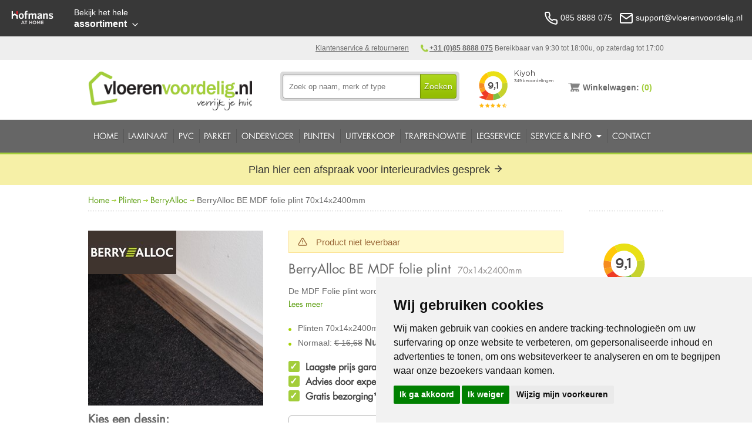

--- FILE ---
content_type: text/html; charset=utf-8
request_url: https://www.vloerenvoordelig.nl/berryalloc/be-mdf-folie-plint/70x14x2400mm
body_size: 16669
content:



<!DOCTYPE html>
<!--[if lt IE 7]><html class="no-js lt-ie10 lt-ie9 lt-ie8 lt-ie7" lang="nl"> <![endif]-->
<!--[if IE 7]> <html class="no-js lt-ie10 lt-ie9 lt-ie8" lang="nl"> <![endif]-->
<!--[if IE 8]> <html class="no-js lt-ie10 lt-ie9" lang="nl"> <![endif]-->
<!--[if IE 9]> <html class="no-js lt-ie10" lang="nl"> <![endif]-->
<!--[if gt IE 9]><!--> <html class="no-js" lang="nl"> <!--<![endif]-->

<head><title>
	BerryAlloc BE MDF folie plint 70x14x2400mm plinten ➤ € 14,18
</title><meta name="description" content="Koop Berry Alloc Laminaat bij Vloerenvoordelig ✅ 7.600m² winkel ✅ Levering uit voorraad ✅ Ook gratis bezorgen ✅ Laagste Prijs Garantie ✅ Laten leggen" /><meta name="title" content="Berry Alloc Laminaat bestellen | Online Berry Alloc Laminaat bestellen op vloerenvoordelig.nl" /><meta name="google-site-verification" content="AFersqzhbdOwrHScBLtGSWJYdkwesH1zEfA4R-UiqwA" /><meta name="author" content="AGN Business Internet BV" /><meta charset="utf-8" /><meta http-equiv="X-UA-Compatible" content="IE=10" /><meta name="viewport" content="width=device-width" /><meta http-equiv="language" content="NL" /><link href="/css/foundation.css" rel="stylesheet" /><link href="../../css/jquery.mmenu.all.min.css" rel="stylesheet" /><link href="/css/style.min.css?v=1.3.8" rel="stylesheet" />

    




    

    <!-- Cookie Consent by FreePrivacyPolicy.com https://www.FreePrivacyPolicy.com -->
    <script type="text/javascript" src="//www.freeprivacypolicy.com/public/cookie-consent/4.0.0/cookie-consent.js" charset="UTF-8"></script>
    <script type="text/javascript" charset="UTF-8">
    document.addEventListener('DOMContentLoaded', function () {
    cookieconsent.run({"notice_banner_type":"simple","consent_type":"express","palette":"light","language":"nl","page_load_consent_levels":["strictly-necessary"],"notice_banner_reject_button_hide":false,"preferences_center_close_button_hide":false,"page_refresh_confirmation_buttons":false,"website_privacy_policy_url":"https://www.vloerenvoordelig.nl/privacybeleid","website_name":"vloerenvoordelig.nl"});
    });
    </script>

    <noscript>Cookie Consent by <a href="https://www.freeprivacypolicy.com/" rel="noopener">Free Privacy Policy Generator</a></noscript>
    <!-- End Cookie Consent by FreePrivacyPolicy.com https://www.FreePrivacyPolicy.com -->


    <!-- Below is the link that users can use to open Preferences Center to change their preferences. Do not modify the ID parameter. Place it where appropriate, style it as needed. -->

    



    

    <!-- temp space for javascript collection --> 
    
    <link href="/js/jquery.fancybox.css" rel="stylesheet" type="text/plain" cookie-consent="strictly-necessary" />

    <!-- end of space for javascript colletction --> 


    <!-- Google Tag Manager -->
    <script type="text/plain" cookie-consent="tracking">(function(w,d,s,l,i){w[l]=w[l]||[];w[l].push({'gtm.start':
    new Date().getTime(),event:'gtm.js'});var f=d.getElementsByTagName(s)[0],
    j=d.createElement(s),dl=l!='dataLayer'?'&l='+l:'';j.async=true;j.src=
    'https://www.googletagmanager.com/gtm.js?id='+i+dl;f.parentNode.insertBefore(j,f);
    })(window,document,'script','dataLayer','GTM-WT3XLM');</script>
    <!-- End Google Tag Manager -->  







    <!-- shopnavigatie -->
    
    <!-- end shopnavigatie -->




    
	










<link id="ctl00_lCanonical" rel="canonical" /></head>
<body class=" pageId_1044">

    <!-- Google Tag Manager (noscript) -->
    <noscript><iframe src="https://www.googletagmanager.com/ns.html?id=GTM-WT3XLM"
    height="0" width="0" style="display:none;visibility:hidden"></iframe></noscript>
    <!-- End Google Tag Manager (noscript) -->

    

    <form method="post" action="./70x14x2400mm" id="aspnetForm">
<div>
<input type="hidden" name="ctl00_scriptMgr_HiddenField" id="ctl00_scriptMgr_HiddenField" value="" />
<input type="hidden" name="__EVENTTARGET" id="__EVENTTARGET" value="" />
<input type="hidden" name="__EVENTARGUMENT" id="__EVENTARGUMENT" value="" />
<input type="hidden" name="__VIEWSTATE" id="__VIEWSTATE" value="hViYwt9A1ED5KOH9e9lLyTDrlCb4fcfCSyrz306mZE2sCMlVCpptDYjJ9JQEq0ocFGUxR5C3Bm/sfBqG4Vc99efwvHg4op4eKQvgfqjIpro=" />
</div>

<script type="text/javascript">
//<![CDATA[
var theForm = document.forms['aspnetForm'];
function __doPostBack(eventTarget, eventArgument) {
    if (!theForm.onsubmit || (theForm.onsubmit() != false)) {
        theForm.__EVENTTARGET.value = eventTarget;
        theForm.__EVENTARGUMENT.value = eventArgument;
        theForm.submit();
    }
}
//]]>
</script>


<script src="/WebResource.axd?d=pynGkmcFUV13He1Qd6_TZEmq88v1rsV61EDvwkKLbJ2-Sk1ygjlmgcd-gyYqekVtRIRuNHOTy77VHnAPuiRBBg2&amp;t=638901613900000000" type="text/javascript"></script>


<script type="text/javascript">
//<![CDATA[
var __cultureInfo = {"name":"nl-NL","numberFormat":{"CurrencyDecimalDigits":2,"CurrencyDecimalSeparator":",","IsReadOnly":true,"CurrencyGroupSizes":[3],"NumberGroupSizes":[3],"PercentGroupSizes":[3],"CurrencyGroupSeparator":".","CurrencySymbol":"€","NaNSymbol":"NaN","CurrencyNegativePattern":12,"NumberNegativePattern":1,"PercentPositivePattern":1,"PercentNegativePattern":1,"NegativeInfinitySymbol":"-∞","NegativeSign":"-","NumberDecimalDigits":2,"NumberDecimalSeparator":",","NumberGroupSeparator":".","CurrencyPositivePattern":2,"PositiveInfinitySymbol":"∞","PositiveSign":"+","PercentDecimalDigits":2,"PercentDecimalSeparator":",","PercentGroupSeparator":".","PercentSymbol":"%","PerMilleSymbol":"‰","NativeDigits":["0","1","2","3","4","5","6","7","8","9"],"DigitSubstitution":1},"dateTimeFormat":{"AMDesignator":"","Calendar":{"MinSupportedDateTime":"\/Date(-62135596800000)\/","MaxSupportedDateTime":"\/Date(253402297199999)\/","AlgorithmType":1,"CalendarType":1,"Eras":[1],"TwoDigitYearMax":2049,"IsReadOnly":true},"DateSeparator":"-","FirstDayOfWeek":1,"CalendarWeekRule":2,"FullDateTimePattern":"dddd d MMMM yyyy HH:mm:ss","LongDatePattern":"dddd d MMMM yyyy","LongTimePattern":"HH:mm:ss","MonthDayPattern":"d MMMM","PMDesignator":"","RFC1123Pattern":"ddd, dd MMM yyyy HH\u0027:\u0027mm\u0027:\u0027ss \u0027GMT\u0027","ShortDatePattern":"d-M-yyyy","ShortTimePattern":"HH:mm","SortableDateTimePattern":"yyyy\u0027-\u0027MM\u0027-\u0027dd\u0027T\u0027HH\u0027:\u0027mm\u0027:\u0027ss","TimeSeparator":":","UniversalSortableDateTimePattern":"yyyy\u0027-\u0027MM\u0027-\u0027dd HH\u0027:\u0027mm\u0027:\u0027ss\u0027Z\u0027","YearMonthPattern":"MMMM yyyy","AbbreviatedDayNames":["zo","ma","di","wo","do","vr","za"],"ShortestDayNames":["zo","ma","di","wo","do","vr","za"],"DayNames":["zondag","maandag","dinsdag","woensdag","donderdag","vrijdag","zaterdag"],"AbbreviatedMonthNames":["jan","feb","mrt","apr","mei","jun","jul","aug","sep","okt","nov","dec",""],"MonthNames":["januari","februari","maart","april","mei","juni","juli","augustus","september","oktober","november","december",""],"IsReadOnly":true,"NativeCalendarName":"Gregoriaanse kalender","AbbreviatedMonthGenitiveNames":["jan","feb","mrt","apr","mei","jun","jul","aug","sep","okt","nov","dec",""],"MonthGenitiveNames":["januari","februari","maart","april","mei","juni","juli","augustus","september","oktober","november","december",""]},"eras":[1,"n.Chr.",null,0]};//]]>
</script>

<script src="/ScriptResource.axd?d=D9drwtSJ4hBA6O8UhT6CQl0t6GAv0d_XNcFapx86w7v9Z8XhrGrtiNMfk97kSw26lUT7ddaKrXrgnKjZfMxS1gnP-cB9PLHYGwIvllvi-HkQcENxJj4o7x_3fq5FKuyayeQLJdoKEoharNxzYlW1BZqCbXi1CJMPQdK52ty6zm81&amp;t=5c0e0825" type="text/javascript"></script>
<script type="text/javascript">
//<![CDATA[
if (typeof(Sys) === 'undefined') throw new Error('ASP.NET Ajax client-side framework failed to load.');
//]]>
</script>

<script src="/ScriptResource.axd?d=JnUc-DEDOM5KzzVKtsL1tcyOIGmFERrGsqx7cLErYHLqZjIlbxnmFpkzwlMpFcvV8YBjZZwySx62RXDnqDx_PfHrz4aKRYpHECOSK1gZwRBTyoNtDvFR310BOBvS3AKJi0IpVS1G98VIPK7dNc55A-9xCcTo6QnRqalLWDUMmcqSkZVlTwdqI9RV44UTK8w60&amp;t=5c0e0825" type="text/javascript"></script>
<div>

	<input type="hidden" name="__VIEWSTATEGENERATOR" id="__VIEWSTATEGENERATOR" value="F97E653B" />
	<input type="hidden" name="__EVENTVALIDATION" id="__EVENTVALIDATION" value="MduNS8nGrUMWrXIAqyF6Et571iptEzPgLW2ebSMeKV1vDtCvkq4olbi5cqlxx/8nV9oL+Prmq27Q1ldXdwrV/GDajEoqa3TiA5mLK/daR2iYzlItcpa3jS5m4Eh2cqfTILJwnOEf6GBdM0wwcNM2LZntWGW14LYubgq9d0KrRUOpk8KQ0ml6X01fmZzwN7hRhrrOW855wkdhfNrlOxvZn/JhEiFhZmdHsPRrxcJoTflDfBmJQVRo12shMoism3y5" />
</div>
        <script type="text/javascript">
//<![CDATA[
Sys.WebForms.PageRequestManager._initialize('ctl00$scriptMgr', 'aspnetForm', ['tctl00$ctrlSearchBox$updSearchResults','','tctl00$ctrlMiniShopping$updCart','','tctl00$updMessage','','tctl00$ContentPlaceHolder1$updStaalAanvraag','','tctl00$ContentPlaceHolder1$updCalculatePackages','','tctl00$ContentPlaceHolder1$updCalculate','','tctl00$ContentPlaceHolder1$upd2Cart','','tctl00$ContentPlaceHolder1$FloatingBag$updShoppingBagFloating',''], ['ctl00$scriptMgr',''], [], 90, 'ctl00');
//]]>
</script>
<input type="hidden" name="ctl00$scriptMgr" id="ctl00_scriptMgr" />
<script type="text/javascript">
//<![CDATA[
Sys.Application.setServerId("ctl00_scriptMgr", "ctl00$scriptMgr");
Sys.Application._enableHistoryInScriptManager();
//]]>
</script>



      
      
      





<!-- start Hofmans at Home Topbar -->

<div class="hofmans-bar" ><!-- style="display: none; " -->
  <div class="hofmans-bar__wrapper">

	<div class="hofmans-bar__logo">
	  <a href="/" class="hofmans-bar__logo-link">
		<img src="/img/brand/logo--top-bar-on-dark--var.png" class="hofmans-bar__logo-image" alt="Hofmans at home">
	  </a>
	</div>

	<div class="hofmans-bar__assortiment-nav">
	  <div class="js-hofmans-bar__assortiment-nav-wrapper">

		  <!-- mobile nav goes here --> 
		  <div class="nav--mobile">
			  <a href="javascript:void(0);" class="hofmans-bar__assortiment-nav-link--mobile  js-assortiment-nav--toggle"> <!--  -->
						  
				<svg class="hofmans-bar__item-icon--mobile  hofmans-bar__item-icon--mobile-open" xmlns="http://www.w3.org/2000/svg" width="24" height="24" viewBox="0 0 24 24" fill="none" stroke="#000" stroke-width="2" stroke-linecap="round" stroke-linejoin="round">
				  <line x1="3" y1="12" x2="21" y2="12"/>
				  <line x1="3" y1="6" x2="21" y2="6"/>
				  <line x1="3" y1="18" x2="21" y2="18"/>
				</svg>

				

				<span class="hofmans-bar__item-link--mobile">Assortiment</span>
			  </a>
		  </div>

		  <!-- / -->

		  <a href="javascript:void(0);" class="hofmans-bar__assortiment-nav-link  js-assortiment-nav--toggle">
			<span class="hofmans-bar__item-link">
			  <span class="hofmans-bar__item-link--tagline">Bekijk het hele</span> assortiment
			</span>
			<!--
			<span class="hofmans-bar__item-link">
			  <span class="hofmans-bar__item-link--tagline">Bekijk al onze</span> producten
			</span>
			-->
			<!-- arrow down -->
			<svg class="hofmans-bar__item-link-arrow-down" xmlns="http://www.w3.org/2000/svg" width="24" height="24" viewBox="0 0 24 24" fill="none" stroke="#000" stroke-width="2" stroke-linecap="round" stroke-linejoin="round">
			  <polyline points="6 9 12 15 18 9"/>
			</svg>
					
		  </a>

		  <div class="hofmans-bar__assortiment-list js-hofmans-bar__assortiment-list">



			<a href="javascript:void(0);" class="hofmans-bar__assortiment-nav-link--mobile  js-assortiment-nav--toggle  close-test">
			  <svg class="hofmans-bar__item-icon--mobile  hofmans-bar__item-icon--mobile-close" xmlns="http://www.w3.org/2000/svg" width="24" height="24" viewBox="0 0 24 24" fill="none" stroke="#000" stroke-width="2" stroke-linecap="round" stroke-linejoin="round">
				<line x1="18" y1="6" x2="6" y2="18"/>
				<line x1="6" y1="6" x2="18" y2="18"/>
			  </svg>

			  <span class="hofmans-bar__item-link--mobile">Sluiten</span>
			</a>



			<nav>

			  

			  <!-- // -->

			  
				  <ul class="assortiment-list">
				<li class="assortiment__list-item"><a title="Laminaat" class="assortiment__link" href="https://www.vloerenvoordelig.nl/goedkoop-laminaat-kopen" target="_self">Laminaat</a></li><li class="assortiment__list-item"><a title="PVC Vloeren" class="assortiment__link" href="https://www.vloerenvoordelig.nl/pvc" target="_self">PVC Vloeren</a></li><li class="assortiment__list-item"><a title="Vinyl vloeren" class="assortiment__link" href="https://www.vloerbedekkingvoordelig.nl/vinyl" target="_self">Vinyl vloeren</a></li><li class="assortiment__list-item"><a title="Marmoleum" class="assortiment__link" href="https://www.vloerbedekkingvoordelig.nl/marmoleum" target="_self">Marmoleum</a></li><li class="assortiment__list-item"><a title="Tapijt" class="assortiment__link" href="https://www.vloerbedekkingvoordelig.nl/tapijt" target="_self">Tapijt</a></li><li class="assortiment__list-item"><a title="Vloerkleden" class="assortiment__link" href="https://www.vloerkledenvoordelig.nl/" target="_self">Vloerkleden</a></li><li class="assortiment__list-item"><a title="Kunstgras" class="assortiment__link" href="https://www.kunstgrasvoordelig.nl/" target="_self">Kunstgras</a></li><li class="assortiment__list-item"><a title="Deurmatten" class="assortiment__link" href="https://www.deurmattenvoordelig.nl/" target="_self">Deurmatten</a></li><li class="assortiment__list-item"><a title="Raamdecoratie" class="assortiment__link" href="https://www.zonweringvoordelig.nl/" target="_self">Raamdecoratie</a></li>
				  </ul>
				


			  <!-- // -->

			</nav>
		  </div>

	  </div>
	</div>
  
	


	<div class="hofmans-bar__contact">
	  <div class="hofmans-bar__contact-container">

		<span class="hofmans-bar__contact-item">
		  <a href="tel:+31858888075" class="hofmans-bar__item-link">
			<svg class="top-bar__icon" xmlns="http://www.w3.org/2000/svg" width="24" height="24" viewBox="0 0 24 24" fill="none" stroke="#000" stroke-width="2" stroke-linecap="round" stroke-linejoin="round">
			  <path d="M22 16.92v3a2 2 0 0 1-2.18 2 19.79 19.79 0 0 1-8.63-3.07 19.5 19.5 0 0 1-6-6 19.79 19.79 0 0 1-3.07-8.67A2 2 0 0 1 4.11 2h3a2 2 0 0 1 2 1.72 12.84 12.84 0 0 0 .7 2.81 2 2 0 0 1-.45 2.11L8.09 9.91a16 16 0 0 0 6 6l1.27-1.27a2 2 0 0 1 2.11-.45 12.84 12.84 0 0 0 2.81.7A2 2 0 0 1 22 16.92z"/>
			</svg>

			<span class="contact-item__text"><!-- Bel ons:--> 085 8888 075</span>
		  </a>
		</span>
				  
		<span class="hofmans-bar__contact-item">

		  <a href="mailto:support@deurmattenvoordelig.nl" class="hofmans-bar__item-link">
			<svg class="top-bar__icon" xmlns="http://www.w3.org/2000/svg" width="24" height="24" viewBox="0 0 24 24" fill="none" stroke="#000" stroke-width="2" stroke-linecap="round" stroke-linejoin="round">
			  <path d="M4 4h16c1.1 0 2 .9 2 2v12c0 1.1-.9 2-2 2H4c-1.1 0-2-.9-2-2V6c0-1.1.9-2 2-2z"/>
			  <polyline points="22,6 12,13 2,6"/>
			</svg>
					  
			<span class="contact-item__text"><!--Mail ons:--> support@vloerenvoordelig.nl</span>
		  </a>
		</span>  

	  </div>
	</div>

	

  </div>
</div><!-- /.hofmans-bar -->

<!-- end Hofmans at Home Topbar -->











<!-- / -->

<!-- start Hofmans at Home shopnavigatie -->



<!-- end Hofmans at Home shopnavigatie -->

























      





        <div class="service">
            <div class="row">
                <div class="twelve columns">
                    <ul class="topmenu">
                       <li class="chatmenu">
                            <div class="cb_online" style="display: none;">
                                <a href="#" class="cb_chatbutton">Chat</a> met een medewerker
                            </div>
                        </li>
                        <li class="telefoon"><strong><a href="tel:+31 (0)85 8888 075">+31 (0)85 8888 075</a></strong>   
                           
                          Bereikbaar van 9:30 tot 18:00u, op zaterdag tot 17:00
                            </li>
                        <li><a href="/klantenservice">Klantenservice & retourneren</a></li>
                    </ul>                     
                </div>
            </div>
        </div>


        <div class="header">
            <div class="headerContainer">
                <div class="row">
                    <div class="four columns logo_top"><!-- /five -->
                        <a href="/" class="logo" title="Voordelig laminaat vloeren bestellen op Vloerenvoordelig.nl">
                        <img src="/img/logo.png" alt="Vloerenvoordelig.nl" />
                        </a>
                    </div>
                    <div class="four columns"><!-- /five -->
                        <div class="zoeken">
                            <div id="ctl00_ctrlSearchBox_pnlZoekSmall" class="zoeksmall" onkeypress="javascript:return WebForm_FireDefaultButton(event, &#39;ctl00_ctrlSearchBox_lbtnSearchSubmit&#39;)">
	
       
    <input name="ctl00$ctrlSearchBox$tbSearchQuery" type="text" id="ctl00_ctrlSearchBox_tbSearchQuery" class="textfield" placeholder="Zoek op naam, merk of type" onkeyup="__doPostBack(&#39;ctl00$ctrlSearchBox$lbtnDoSearch&#39;,&#39;&#39;)" onblur="setTimeout( function() { $(&#39;#searchresults&#39;).slideUp() }, 200);" /><a id="ctl00_ctrlSearchBox_lbtnSearchSubmit" class="zoekbutton" href="javascript:__doPostBack(&#39;ctl00$ctrlSearchBox$lbtnSearchSubmit&#39;,&#39;&#39;)">Zoeken</a>
    

</div>
<div id="searchresults">
    
    <div id="ctl00_ctrlSearchBox_updSearchResults">
	
        
    
                
            
                     
                
                <a id="ctl00_ctrlSearchBox_hlMoreResults" class="searchmoreresults">Alle resultaten</a>
            
                <a id="ctl00_ctrlSearchBox_lbtnDoSearch" href="javascript:__doPostBack(&#39;ctl00$ctrlSearchBox$lbtnDoSearch&#39;,&#39;&#39;)"></a>
        
        
</div>
            
</div>
                            <div class="clearer"></div>
                        </div>                        
                    </div>
                    <!-- n -->
                    <div class="two columns">

                        <div>
                          <iframe frameborder="0" allowtransparency="true" src="https://www.kiyoh.com/retrieve-widget.html?color=white&allowTransparency=true&button=false&lang=nl&tenantId=98&locationId=1041617" width="150" height="80"></iframe>
                        </div>
                        
                        
                        
                        

                    </div>
                    <!-- /n -->
                    <div class="two columns">
                        <div class="winkelwagen">
<div id="winkelwagen">
    <div id="ctl00_ctrlMiniShopping_updCart">
	
            <div id="miniWinkelwagenAmount">
                <a id="ctl00_ctrlMiniShopping_hprCart" title="Winkelwagen" href="../../winkelwagen">
                    <span class="textwinkelwagen">
                      Winkelwagen: </span>
                    <span class="aantalwinkelwagen">
                        (0)
                    </span>
                </a>
            </div>
        
</div>
</div></div>
                    </div>
                    
                    
       
                </div> 
            </div><!-- einde headerContainer -->
        </div><!-- Einde HEADER -->   
                               
         <!-- topnav --> 
        <div class="navContainer">
    <div class="container">
        <div class="row">
            <div class="twelve columns">
                <nav role="navigation">
                    <div id="mobileReady">
                        <ul class="nav mobileReady"><li><a id="ctl00_ctl12_ctl02_HyperLink1" title="Home" href="/" target="_self">Home</a></li><li><a id="ctl00_ctl12_ctl05_HyperLink1" title="Laminaat" href="/goedkoop-laminaat-kopen" target="_self">Laminaat</a></li><li><a id="ctl00_ctl12_ctl08_HyperLink1" title="PVC" href="/pvc" target="_self">PVC</a></li><li><a id="ctl00_ctl12_ctl11_HyperLink1" title="Parket" href="/parket" target="_self">Parket</a></li><li><a id="ctl00_ctl12_ctl14_HyperLink1" title="Ondervloer" href="/ondervloer" target="_self">Ondervloer</a></li><li><a id="ctl00_ctl12_ctl17_HyperLink1" title="Plinten" href="/plinten" target="_self">Plinten</a></li><li><a id="ctl00_ctl12_ctl20_HyperLink1" title="Uitverkoop" href="/uitverkoop" target="_self">Uitverkoop</a></li><li><a id="ctl00_ctl12_ctl23_HyperLink1" title="Traprenovatie" href="/traprenovatie" target="_self">Traprenovatie</a></li><li><a id="ctl00_ctl12_ctl26_HyperLink1" title="Legservice" href="/legservice" target="_self">Legservice</a></li><li><a id="ctl00_ctl12_ctl29_HyperLink2" title="Service &amp; Info" class="open" href="/service-en-info" target="_self">Service &amp; Info</a><ul class="nav mobileReady"><li><a id="ctl00_ctl12_ctl29_Menu2_ctl02_HyperLink1" title="Info Laminaat &amp; PVC" href="/service-en-info/info-laminaat-en-pvc" target="_self">Info Laminaat &amp; PVC</a></li><li><a id="ctl00_ctl12_ctl29_Menu2_ctl05_HyperLink1" title="Betaalmethoden" href="/service-en-info/betaalmethoden" target="_self">Betaalmethoden</a></li><li><a id="ctl00_ctl12_ctl29_Menu2_ctl08_HyperLink1" title="Garantie &amp; Voorwaarden" href="/service-en-info/garantie-en-voorwaarden" target="_self">Garantie &amp; Voorwaarden</a></li><li><a id="ctl00_ctl12_ctl29_Menu2_ctl11_HyperLink1" title="Levertijd" href="/service-en-info/levertijd" target="_self">Levertijd</a></li><li><a id="ctl00_ctl12_ctl29_Menu2_ctl14_HyperLink1" title="Stalen aanvragen" href="/service-en-info/stalen-aanvragen" target="_self">Stalen aanvragen</a></li><li><a id="ctl00_ctl12_ctl29_Menu2_ctl17_HyperLink1" title="USP&#39;s" href="/service-en-info/usps" target="_self">USP's</a></li><li><a id="ctl00_ctl12_ctl29_Menu2_ctl20_HyperLink1" title="Keurmerken" href="/service-en-info/keurmerken" target="_self">Keurmerken</a></li><li><a id="ctl00_ctl12_ctl29_Menu2_ctl23_HyperLink1" title="Showroom" href="/service-en-info/showroom" target="_self">Showroom</a></li><li><a id="ctl00_ctl12_ctl29_Menu2_ctl26_HyperLink1" title="Veel gestelde vragen" href="/service-en-info/veel-gestelde-vragen" target="_self">Veel gestelde vragen</a></li><li><a id="ctl00_ctl12_ctl29_Menu2_ctl29_HyperLink1" title="Privacy" href="/service-en-info/privacy" target="_self">Privacy</a></li><li><a id="ctl00_ctl12_ctl29_Menu2_ctl32_HyperLink1" title="Merken" href="/service-en-info/merken" target="_self">Merken</a></li><li><a id="ctl00_ctl12_ctl29_Menu2_ctl35_HyperLink1" title="Over ons" href="/service-en-info/over-ons" target="_self">Over ons</a></li></ul></li><li><a id="ctl00_ctl12_ctl32_HyperLink1" title="Contact" href="/contact" target="_self">Contact</a></li></ul> 
                  </div>
              </nav>
          </div>
       </div>
        </div> <!-- einde container -->
    </div> <!-- Einde NAV --> 

    <!-- afspraak maken banner -->
    <div class="container  container--afspraak-maken">

            <a href="https://www.hofmansathome.nl/woonwinkel/interieur-adviesgesprek" target="_blank">
              Plan hier een afspraak voor interieuradvies gesprek
              <span>
                <svg xmlns="http://www.w3.org/2000/svg" width="24" height="24" viewBox="0 0 24 24" fill="none" stroke="currentColor" stroke-width="2" stroke-linecap="round" stroke-linejoin="round" class="feather feather-arrow-right"><line x1="5" y1="12" x2="19" y2="12"></line><polyline points="12 5 19 12 12 19"></polyline></svg>
              </span>
            </a>

    </div>

    <!-- end of afspraak maken banner -->




        
        

        <div class="container">
            <div class="content">

                <div id="ctl00_updMessage">
	
                        
                    
</div>
                                            
                
                

	<div class="content row breadcrumb">

		<a href="/" class="hide-for-showroom">Home</a>
		<img src="/img/breadcrumb_arrow.png" class="hide-for-showroom" />

		<a id="ctl00_ContentPlaceHolder1_hlClassLink" href="/plinten">Plinten</a>
			<img src="/img/breadcrumb_arrow.png" />
		<a id="ctl00_ContentPlaceHolder1_hlBrandLink" href="/berryalloc">BerryAlloc</a>
			<img src="/img/breadcrumb_arrow.png" />
		BerryAlloc BE MDF folie plint 70x14x2400mm

	</div>





	<div class="row">
		<div class="ten columns topdetail  [ sr-full-width ]">
			<hr />
		</div>
		<div class="two columns topdetail  [ sr-hide ]">
			<hr />
		</div>
	</div>

	
	<!-- Mogelijke locatie voor bredere banner -->

	<div class="row">
		<div class="ten columns">
		  <!--  banner goes here -->
		</div>
		<div class="two columns">
		  <!-- empty space right column, complete  -->
		</div>
	</div>

	<!-- einde mogelijke locatie voor bredere banner -->
	


	<div class="row" itemscope itemtype="http://schema.org/Product" >

		<div class="four columns imgContainer  [ prod-media ] " style="position: relative">

			<div class="brandimage">
				<img id="ctl00_ContentPlaceHolder1_imgBrand" title="BerryAlloc" src="../../afbeeldingen/berryalloc/logo.jpg?preset=branddetail" style="border-width:0px;" />
			</div>

			<div class="bigImgWrap  [ prod-image-container ]">


			  

			  
						<a id="ctl00_ContentPlaceHolder1_rptImages_ctl00_hlEnlarge" title="BerryAlloc BE MDF folie plint 70x14x2400mm" class="bigImg  [ prod-image--large ] " rel="group1" href="../../afbeeldingen/berryalloc/70X14X2400MM.jpg?preset=large" target="_blank"><img id="ctl00_ContentPlaceHolder1_rptImages_ctl00_imgAsset" class="prod-image--content" itemprop="image" src="../../afbeeldingen/berryalloc/70X14X2400MM.jpg?preset=detailpage" alt="BerryAlloc BE MDF folie plint 70x14x2400mm" style="border-width:0px;" /></a>
						

					
						<a id="ctl00_ContentPlaceHolder1_rptImages_ctl01_hlEnlarge" title="BerryAlloc BE MDF folie plint 70x14x2400mm" class="bigImg  [ prod-image--large ] " rel="group1" href="../../afbeeldingen/berryalloc/70X14X2400MM_1.jpg?preset=large" target="_blank"><img id="ctl00_ContentPlaceHolder1_rptImages_ctl01_imgAsset" class="prod-image--content" itemprop="image" src="../../afbeeldingen/berryalloc/70X14X2400MM_1.jpg?preset=detailpage" alt="BerryAlloc BE MDF folie plint 70x14x2400mm" style="border-width:0px;" /></a>
						

					
						<a id="ctl00_ContentPlaceHolder1_rptImages_ctl02_hlEnlarge" title="BerryAlloc BE MDF folie plint 70x14x2400mm" class="bigImg  [ prod-image--large ] " rel="group1" href="../../afbeeldingen/berryalloc/70X14X2400MM_2.jpg?preset=large" target="_blank"><img id="ctl00_ContentPlaceHolder1_rptImages_ctl02_imgAsset" class="prod-image--content" itemprop="image" src="../../afbeeldingen/berryalloc/70X14X2400MM_2.jpg?preset=detailpage" alt="BerryAlloc BE MDF folie plint 70x14x2400mm" style="border-width:0px;" /></a>
						

					
			</div>
			
			

			<div class=" [ variation-group ] ">

			  <span class="header3 naamProduct  [ variation-group__header ] ">Kies een dessin:</span>

			  <div class=" [ variation-group__list ] ">
				  
						  <div class="wrapperVariation  [ variation-group__item ]">
							  <a id="ctl00_ContentPlaceHolder1_rptVariations_ctl00_hlVariation" title="BerryAlloc BE MDF folie plint 70x14x2400mm" class="selected" onclick="dataLayer.push({&#39;event&#39;: &#39;productClick&#39;,&#39;ecommerce&#39;: {&#39;currencyCode&#39;: &#39;EUR&#39;,&#39;click&#39;: {&#39;products&#39;: [{&#39;name&#39;:&#39;BerryAlloc BE MDF folie plint&#39;,&#39;id&#39;:&#39;268160&#39;,&#39;price&#39;:&#39;14.18&#39;,&#39;brand&#39;:&#39;BerryAlloc&#39;,&#39;category&#39;:&#39;Plinten&#39;,&#39;variant&#39;:&#39;70x14x2400mm&#39;,&#39;position&#39;:1}]}},&#39;eventCallback&#39;: function() { document.location = &#39;/berryalloc/be-mdf-folie-plint/70x14x2400mm&#39; }});" href="/berryalloc/be-mdf-folie-plint/70x14x2400mm"><img id="ctl00_ContentPlaceHolder1_rptVariations_ctl00_imgVariation" class="afbeelding" src="../../afbeeldingen/berryalloc/70X14X2400MM.jpg?preset=variation" alt="BerryAlloc BE MDF folie plint 70x14x2400mm" style="border-width:0px;" />
								  <img src="/img/check-big.png" class="imgchecked" />
							  </a>
						  </div>
					  
			  </div>

			</div><!-- /.variation-group -->
			  
			

			

			<div class="offerteOpMaatBanner">
				<a href="https://www.vloerenvoordelig.nl/klantenservice/offerte-vloeren-op-maat" target="_blank">
					<strong>Binnen 24 uur een offerte op maat?</strong><br /> 
					Upload hier uw plattegrond
				</a>
			</div>

			

			
			


			

			
			  
			


			
		</div>

		<div class="six columns">


			 
				
				
			
						<div class="niet-op-voorraad">

								<svg xmlns="http://www.w3.org/2000/svg" width="24" height="24" viewBox="0 0 24 24" fill="none" stroke="currentColor" stroke-width="2" stroke-linecap="round" stroke-linejoin="round" class="feather feather-alert-triangle"><path d="M10.29 3.86L1.82 18a2 2 0 0 0 1.71 3h16.94a2 2 0 0 0 1.71-3L13.71 3.86a2 2 0 0 0-3.42 0z"></path><line x1="12" y1="9" x2="12" y2="13"></line><line x1="12" y1="17" x2="12" y2="17"></line></svg>

								<span>Product niet leverbaar</span>

						</div>

				
			
				


				<div class="row productnaam">
						<h1>
								<span itemprop="name">
										BerryAlloc BE MDF folie plint
										<span class="subtitle">70x14x2400mm</span>
								</span>
						</h1>
						
				</div>

				<div class="productomschrijvingkort">
						<span itemprop="description">
								De MDF Folie plint wordt in de bijpassende kleur geleverd als de vloer.
						</span>
						<a href="../../#" id="ctl00_ContentPlaceHolder1_aReadMore" onclick="ReadMore(); return false;">Lees meer</a>
			  
						<br />
				</div>


			
				


				


				<div class="productomschrijving" itemprop="offers" itemscope itemtype="http://schema.org/Offer" >

						<ul>
								<li>
										Plinten 70x14x2400mm
								</li>
								
								<li class="price">
										
												Normaal: <span class="adviesprijs" style="text-decoration:line-through">€ 16,68</span>
												<meta itemprop="priceCurrency" content="EUR" />
												<span class="actieprijs">Nu: &euro; <span itemprop="price" content="14.18">14,18</span></span> per stuk
										
								</li>
								
								
						</ul>
				

						<!-- new usp location -->
						<div class="usp-container-detail">

								<ul class="row usp-list -sidebarUSP">
											<a href="/service-en-info/usps" target="_blank">
														<li>Laagste prijs garantie</li>
														<li>Advies door experts</li>
														
														<li>Gratis bezorging*</li>
											</a>
								</ul>

						</div>
						<!-- end of new usp location -->



						<div class="row">
								
						</div>

						<div class="row">

								<div class="hide">
										<a href="#" onclick="$('.variations').slideToggle(); return false" class="selectdown">
												<img src="/img/arrow_down.png" />
										</a>
										<div class="variations">
												<div class="clearer"></div>
										</div>
										
								</div>

								<div>
										<div id="ctl00_ContentPlaceHolder1_updStaalAanvraag">
	
														
														
												
</div>
								</div>
						</div>


						<div style="display:none">
							<div id="cartpopup">
								<span class="header2">Product toegevoegd aan winkelwagen</span>
								<hr />
								<p>Wilt u  meebestellen of direct naar de kassa?</p>
								<div>
									<a class="buttongrey inliner" href="" onclick="_gaq.push(['_trackEvent', 'Popup', 'Bijbehorende producten']);
$.fancybox.close();showFloatingBag(true);return false;">
											Bijbehorende producten bestellen</a>
									<a class="button inliner" href="/bestellen" onclick="_gaq.push(['_trackEvent', 'Popup', 'Naar kassa']);
">
											Naar de kassa</a>
								</div>
							</div>
						</div>
				
				
						



						
						
						
						

						<div id="ctl00_ContentPlaceHolder1_pnlCalc" class="row calculation">
	

								<div>
										<span class="header3">Bereken uw prijs</span>
								</div>

								<div class="calculationbox">

										<div class="six columns">

											

											

											<div id="ctl00_ContentPlaceHolder1_updCalculatePackages">
		
													<label for="ctl00_ContentPlaceHolder1_tbAmountPackages" id="ctl00_ContentPlaceHolder1_lblAmountPackages" class="Opsomming">Aantal</label><input name="ctl00$ContentPlaceHolder1$tbAmountPackages" type="text" value="0" maxlength="4" id="ctl00_ContentPlaceHolder1_tbAmountPackages" onkeyup="__doPostBack(&#39;ctl00$ContentPlaceHolder1$lbtnCalculate&#39;, &#39;&#39;);" />
													<a id="ctl00_ContentPlaceHolder1_lbtnUpdatePackages" href="javascript:__doPostBack(&#39;ctl00$ContentPlaceHolder1$lbtnUpdatePackages&#39;,&#39;&#39;)"></a>
												
	</div>

											

										</div>
										<div class="six columns">

											<div id="ctl00_ContentPlaceHolder1_updCalculate">
		

													<div class="adviesprijs">
														<label for="ctl00_ContentPlaceHolder1_litAdviesPrijs" id="ctl00_ContentPlaceHolder1_lblAdviesPrijs" class="Opsomming">Adviesprijs:</label>&euro;&nbsp;-,--
													</div>
													<div class="actieprijs">
														<label for="ctl00_ContentPlaceHolder1_litVerkoopPrijs" id="ctl00_ContentPlaceHolder1_lblVerkoopPrijs" class="Opsomming">Uw prijs:</label>&euro;&nbsp;-,--
													</div>

													

													

													<a id="ctl00_ContentPlaceHolder1_lbtnCalculate" href="javascript:__doPostBack(&#39;ctl00$ContentPlaceHolder1$lbtnCalculate&#39;,&#39;&#39;)"></a>

												
	</div>
							
										</div>

										<div class="clearer"></div>

										<div>
										<div id="ctl00_ContentPlaceHolder1_upd2Cart">
		
														<label for="ctl00_ContentPlaceHolder1_tbColor" id="ctl00_ContentPlaceHolder1_lblColor" class="Opsomming">Vloer/kleur:</label><input name="ctl00$ContentPlaceHolder1$tbColor" type="text" maxlength="20" id="ctl00_ContentPlaceHolder1_tbColor" />
														<a id="ctl00_ContentPlaceHolder1_lbtnAddToCart" disabled="disabled" class="inwinkelwagen  disabled">in winkelwagen</a>
														
												
	</div>

										
												<div class="niet-op-voorraad">
														<svg xmlns="http://www.w3.org/2000/svg" width="24" height="24" viewBox="0 0 24 24" fill="none" stroke="currentColor" stroke-width="2" stroke-linecap="round" stroke-linejoin="round" class="feather feather-alert-triangle"><path d="M10.29 3.86L1.82 18a2 2 0 0 0 1.71 3h16.94a2 2 0 0 0 1.71-3L13.71 3.86a2 2 0 0 0-3.42 0z"></path><line x1="12" y1="9" x2="12" y2="13"></line><line x1="12" y1="17" x2="12" y2="17"></line></svg>
														<span>Product niet leverbaar</span>
												</div>
										
								</div>
								</div>

						
</div>

						
						

						      

				</div>



				
			

				<!-- payment options mogelijk hier --> 
				<img src="/img/detail/payments-methods.gif" alt=""/>

				<!-- klanten service hier -->

				<div class="detail__klantenservice">

						<span class="header3">Klantenservice</span>

						<!-- afbeelding -->
      <img src="/img/detail/klantenservice.jpg" alt="Klantenservice" class="klantenservice-img"/>
      

						<div class="klantenservice-grid">
								<div>
										<p>
												Bekijk onderstaande pagina's voor het vinden van je antwoord. 
												Kom je er niet uit bel dan gerust.
										</p>

										<a href="/klantenservice">Klantenservice</a><br />
										<a href="/klantenservice/faq">Veel gestelde vragen</a>

								</div>
								<div>

										<div class="callcenter" itemscope itemtype="//data-vocabulary.org/Organization">
													<div class="bel-ons">Bel ons:</div>
													<div class="telnummer" itemprop="tel">+31 (0)85 8888 075</div>
													<div class="tijden">
															ma-do  9:30-17:30<br />
															vrij 9:30-20:30<br />
															za 9:30-17:00
													</div>
										</div><!-- ends callcenter --> 

								</div>
						</div>

				</div>






				


				



				


		</div>
		




		<!-- klantenservice kolom -->
		
		<div class="two columns klantenService hide-on-phones  [ "><!-- removed style: hide-for-small medium-3 large-2 columns colKlantenservice  -->
			
				<div class="sidebar">
						
						<!-- kiyoh widget for sidebar -->
 					<iframe frameborder="0" allowtransparency="true" src="https://www.kiyoh.com/retrieve-widget.html?color=white&allowTransparency=false&button=false&lang=nl&tenantId=98&locationId=1041617" width="120" height="160"></iframe>
				


						

						<!--
						<hr />
						-->






						<img src="/img/CBW_erkend_logo.png" />

				
						
					</div>
		</div>        
		
		<!-- einde klantenservice kolom -->




	</div>

	<div class="row related">
		<div class="ten columns">

			<div class="relatedHeader">
				
			</div>

			
		</div>
		<div class="two columns floatingcartright">
			

<div id="floatingbagcontrol">

    <div id="ctl00_ContentPlaceHolder1_FloatingBag_updShoppingBagFloating">
	
        
            

        
</div>
    
    
</div>
		</div>

	</div>


	<div class="row productdetails">
		<div class="ten columns">


			<h2 class="productdetail-header">
				BerryAlloc BE MDF folie plint 70x14x2400mm
			</h2>


			<div class="tabs">
				<ul>
					<li id="ctl00_ContentPlaceHolder1_liSpecifications" class="tablabel">
						<a href="#" id="tabspecifications">Product specificaties</a>
					</li>
					<li id="ctl00_ContentPlaceHolder1_liDescription" class="tablabel">
						<a href="#" id="tabdescription">Omschrijving</a>
					</li>
					
					<li id="ctl00_ContentPlaceHolder1_liShipping" class="tablabel">
						<a href="#" id="tabshipping">Bestellen</a>
					</li>
				</ul>
			</div>
			<div class="clearer"></div>

			<div class="bijpassende_info">

				<div class="tabcontent tabspecificationscontent">

					<div id="detailslist">

						<ul class="detaillist">
							
									<li>
										<label>
											Uit collectie
										</label>
										<value>
									
									<img id="ctl00_ContentPlaceHolder1_rptAttributes_ctl00_imgAttributeTrue" src="/img/vinkje.gif" style="border-width:0px;" />
									
								</value>
									</li>
								
							
							
							
						</ul>

					</div>

				</div>

				<div class="tabcontent tabdescriptioncontent">

					De MDF Folie plint wordt in de bijpassende kleur geleverd als de vloer. MDF folie plinten worden toegepast voor het afdichten van de naden tussen de wand en de vloer. Het montage advies voor de MDF Folie pliten is verlijmen met 'vloerenvoordelig plinten en profielen kit'. Dit gebeurd in 99% van de gevallen!<br />
<br />
Specificatie MDF folie plint:<br />
Kleur: bijpassende kleur aan vloer<br />
Montagewijze: met 'vloerenvoordelig plinten en profielenkit' <br />
Lengte: 240 cm<br />
breedte: 14 mm<br />
Hoogte: 70 mm<br />
<br />
Vloerenvoordelig.nl heeft de complete vloerafwerking voor uw vloer in de bijpassende kleur. <br />
Mocht u vragen hebben dan kunt u altijd contact met ons opnemen per mail, chat of telefoon.<br />
<br />
<br />
<br />
<br />
<br />
<br />
<br />
<br />

					

				</div>
				<div class="tabcontent tabvideocontent">
					
				</div>
				<div class="tabcontent tabshippingcontent">
				
					<div id="pageitem1211">Vloeren om woon- en werkomgeving te verrijken: sinds jaar en dag maken wij onze klanten blij met uiteenlopende collecties vloeren van topmerken. Wanneer u een vloer kiest uit onze collectie, wordt u verzekerd van <strong>vakmanschap </strong>en <strong>optimale service</strong> in de laagste prijsklasse.
<br />
<p>Deze lage prijs kunnen wij garanderen omdat we een online winkel zijn en een groot deel van de collectie (direct) kunnen leveren uit ons magazijn. Ook schaalgrootte en effici&euml;nte handeling maken deze lage prijzen, die tot wel 30% lager kan uitvallen dan landelijke verkoopadviesprijzen, mogelijk.&nbsp;</p>
<p>Vloerenvoordelig levert vele verschillende duurzame vloersoorten. Laminaat, Parket of PVC: elke soort heeft een eigen uitstraling met specifieke eigenschappen. De afmetingen en kleuren lopen zeer uiteen. Iedere vloer is uitermate geschikt om &lsquo;los&rsquo; te leggen en kan geplaatst worden in combinatie met vloerverwarming. <br />
&nbsp;Heeft u de vloer gevonden die aansluit op uw interieurwensen? Dan verzorgen wij het leveringstraject eveneens naar uw wens. Vloeren vanaf 450 euro worden, veelal binnen enkele werkdagen, geheel <strong>kosteloos </strong>bij u <strong>bezorgd</strong>. Betaling vindt plaats via iDeal of bij aflevering. Een aanbetaling is dus niet noodzakelijk. Wanneer u het leggen door ons vakkundige team wilt laten verzorgen is dit uiteraard mogelijk.&nbsp;</p>
<p>We hopen u middels de foto&rsquo;s en zoekmogelijkheden op deze website een mooie indruk te geven van ons assortiment. Voor meer informatie of vragen staat onze <a href="/klantenservice">klantenservice</a> u graag telefonisch te woord.
</p></div> 

				</div>




			</div>

		</div>

	</div>

	

	




            </div>                                        
        </div>              
      


        


        <!-- footer -->  

        <div class="footer">

          <!-- start of test -->
          <div class="container" style="display: none; margin-top: 20px; margin-bottom: 20px;">

            <div class="row">
              <div class="three columns">
                <div style="background-color: salmon; height: 1em;">-</div>
              </div>
              <div class="three columns">
                <div style="background-color: salmon; height: 1em;">-</div>
              </div>
              <div class="three columns">
                <div style="background-color: salmon; height: 1em;">-</div>
              </div>
              <div class="three columns">
                <div style="background-color: salmon; height: 1em;">-</div>
              </div>
            </div>

          </div>
          <!-- end of test -->




          <div class="container">
            <div class="row">

              <div class=" [ -five ] three columns">

                <span class="header2">Showroom</span>

                <div class="showroomfooter">

                  <div class="showroomitem">
                      <img src="../../img/showroom-cuijk.jpg" alt="Showroom Cuijk" />
                      <strong>Vloerenvoordelig Cuijk</strong><br />
                      Beerseweg 10a<br />
                      Cuijk<br /><br />
                      <span class="routeafspraak"><a href="/contact">Maak een afspaak</a> | <a href="https://goo.gl/maps/T2Ote" target="_blank">Route</a></span>
                  </div>

                    

                </div> 

                <div class="nec-footer-banner"></div>

              </div>



              <div class="three columns">

                <div class="merken">

                  <span class="header2">Top merken</span>

                  <ul>
                    <li><a href="/parador">Parador</a></li>
                    <li><a href="/berryalloc">Berry Alloc</a></li>
                    <li><a href="/meister">Meister</a></li> 
                    
                    <li><a href="/tarkett">Tarkett</a></li>
                    
                    <li><a href="/vloerenvoordelig">Vloerenvoordelig</a></li>
                    <li><a href="/ambiant">Ambiant</a></li>
                    
                    <li><a href="service-en-info/merken">Alle merken</a></li> 
                  </ul>

                  

                  </div>

                  
           


              </div>



              <div class="three columns">

                <div>

                  <span class="header2">Service & Info</span>

                  <ul>
                    <li><a href="/service-en-info/veel-gestelde-vragen">Veelgestelde vragen</a></li>
                    
                    <li><a href="/service-en-info/showroom">Bezoek showroom</a></li>
                    <li><a href="/service-en-info/usps">Unique Selling Points</a></li>
                    <li><a href="/service-en-info/garantie-en-voorwaarden">Garantie & Voorwaarden</a></li>
                    <li><a href="https://www.kiyoh.com/reviews/1041618/vloerenvoordelig?from=widget&lang=nl" target="_blank">Beoordeling van de klant</a></li>

                    
                  </ul>

                </div>

              </div>

              



              <div class=" [ -two ] three columns contact">

                <span class="header2">Contact</span>
                +31 (0)85 8888 075<br />
                <a href="mailto:support@vloerenvoordelig.nl">support@vloerenvoordelig.nl</a><br />
                <br />


                <span class="header2">Volg ons</span>
                <div class="socialIcons">
                    <a href="https://www.facebook.com/thuisweb" target="_blank"><img src="/img/facebook.png" alt="Facebook"/></a>
                    
                    <a href="https://www.instagram.com/hofmansathome/" target="_blank">
                      <img src="/img/social-media/instagram.png" alt="Instagrame logo"/>
                    </a>
                </div><br />
                
                
                <span class="header2">Review achterlaten</span>

                <a href="https://www.kiyoh.com/add-review/1041618/vloerenvoordelig?lang=nl" target="_blank">Kiyoh</a>

              </div>

            </div>





            <div class="row footerdivider">
                <hr />
            </div>





            <div class="row copyright">
               <div class="six columns copyright"> 
                 
                   <div>
                     <a href="https://www.vloerenvoordelig.nl/privacybeleid">Privacybeleid</a> <a href="https://www.vloerenvoordelig.nl/cookiebeleid"">Cookiebeleid</a> <a href="#" id="open_preferences_center">Update cookies preferences</a>
                   </div>
                 
                   &copy; 2026 Vloerenvoordelig
                   
                   
                   
                   <span class="webdesignbyagn">
                       <a href="http://www.agn.nl/Default.aspx" style="font-size: 0.875em;" target="_blank" >Deze website is ontwikkeld door AGN</a>
                   </span>

               </div>
               <div class="six columns">Gebruik van deze site betekent dat u de <a href="https://wonen.cbw-erkend.nl/pages/winkeldetail/109328/?" target="_blank">algemene voorwaarden</a> van CBW erkende woonwinkels accepteert.</div>

            </div>
          </div><!-- einde container -->     
      
        </div><!-- /.footer -->




        <div class="container footerend">
          <div class="row">
            <div class="four columns"><img src="/img/banken.gif" alt="Banken"/></div>
            <div class="two columns"><a href="https://vloerenvoordelig.nl/cbw-erkend"><img src="/img/keurmerk.gif" "alt="CBW Erkend"/></a></div>
            <div class="six columns footertekst">Vloerenvoordelig.nl is een onderdeel van <br /><br /><a href="https://www.hofmansathome.nl/" target="blank"><img style="max-height:100px;" src="https://www.hofmansathome.nl/img/logo_Hofmans.png" /></a></div>
          </div>
        </div> 
      
    

<script type="text/javascript">
//<![CDATA[
(function() {var fn = function() {$get('ctl00_scriptMgr_HiddenField').value = '';Sys.Application.remove_init(fn);};Sys.Application.add_init(fn);})();//]]>
</script>
</form>
    



    <!-- scripts a -->

    <script src="//ajax.googleapis.com/ajax/libs/jquery/1.10.2/jquery.min.js" type="text/plain" cookie-consent="strictly-necessary"></script>
    <script src="//code.jquery.com/jquery-migrate-1.2.1.min.js" type="text/plain" cookie-consent="strictly-necessary"></script>
    
    <script src="//ajax.googleapis.com/ajax/libs/jqueryui/1.9.2/jquery-ui.min.js" type="text/plain" cookie-consent="strictly-necessary"></script>
    <script src="/js/jquery.fancybox.pack.js" type="text/plain" cookie-consent="strictly-necessary"></script>
    
    <script src="/js/jquery.mmenu.min.all.js" type="text/plain" cookie-consent="strictly-necessary"></script>
    <script src="/js/main.js" type="text/plain" cookie-consent="strictly-necessary"></script>

    <!-- scripts b -->


    
    

    
    




    <!-- start Freshdesk chatscript -->

    

    <!-- einde Freshdesk chatscript -->




    <!-- start Freshdesk messenger script -->

    

    <!-- einde Freshdesk messenger script -->



    <!-- Futy chat script -->
    <script>
        window.Futy = { key: '66d36464adaec' };
        (function (e, t) {
            var n = e.createElement(t);
            n.async = true;
            var f = window.Promise && window.fetch ? 'modern.js' : 'legacy.js';
            n.src = 'https://v1.widget.futy.io/js/futy-widget-' + f;
            var r = e.getElementsByTagName(t)[0];
            r.parentNode.insertBefore(n, r);
        })(document, 'script');
    </script> 
    <!-- einde Futy chat script -->





    
    

    <!-- TrustBox script -->

    
    
  <!-- End Trustbox script -->


    <script src="/js/ajax.js" type="text/plain" cookie-consent="strictly-necessary"></script>





</body>
</html>






--- FILE ---
content_type: text/css
request_url: https://www.vloerenvoordelig.nl/css/style.min.css?v=1.3.8
body_size: 16640
content:
@import"shopnav.min.css";.hofmans-bar{background-color:#383838;font-size:16px;}.hofmans-bar__wrapper{display:flex;justify-content:space-between;align-items:center;position:relative;margin:0 auto;width:100%;max-width:83.75em;}.hofmans-bar__logo{flex-basis:auto;flex-shrink:0;padding-left:1em;padding-right:1em;order:2;text-align:center;width:32%;}@media screen and (min-width:650px){.hofmans-bar__logo{order:1;width:auto;text-align:left;}}.hofmans-bar__logo-image{max-height:45px;padding-top:.5rem;padding-bottom:.5rem;}@media screen and (min-width:650px){.hofmans-bar__logo-image{max-height:45px;}}.hofmans-bar__assortiment-nav{flex-grow:1;vertical-align:middle;padding-left:.5em;order:1;width:33%;}@media screen and (min-width:650px){.hofmans-bar__assortiment-nav{order:2;}}@media screen and (min-width:650px){.nav--mobile{display:none;}}.hofmans-bar__assortiment-nav-link{color:#fff;padding-top:.75em;padding-bottom:.75em;padding-left:.5em;padding-right:1.5em;position:relative;display:none;line-height:normal;}@media screen and (min-width:650px){.hofmans-bar__assortiment-nav-link{display:inline-block;}}.hofmans-bar__assortiment-nav-link:hover,.hofmans-bar__assortiment-nav-link:active{color:#fff;background-color:#484848;text-decoration:none;}.hofmans-bar__assortiment-nav-link:visited,.hofmans-bar__assortiment-nav-link:focus{color:#fff;}.hofmans-bar__assortiment-nav-link--mobile{color:#fff;display:block;width:3em;height:3em;padding-left:.75em;padding-right:.75em;padding-top:.75em;padding-bottom:.75em;background-color:transparent;margin-bottom:0;}.hofmans-bar__assortiment-nav-link--mobile:hover,.hofmans-bar__assortiment-nav-link--mobile:active{background-color:transparent;color:#fff;}.hofmans-bar__assortiment-nav-link--mobile:hover,.hofmans-bar__assortiment-nav-link--mobile:active{color:#fff;}.hofmans-bar__item-link--mobile{display:none;}.hofmans-bar__item-icon--mobile{stroke:currentColor;}.close-test{color:#333;width:100%;text-align:right;}.close-test:hover,.close-test:active{color:#000;}@media screen and (min-width:650px){.close-test{display:none;}}.hofmans-bar__assortiment-list{background-color:#fff;width:100%;height:auto;position:absolute;left:0;padding-top:10px;display:none;z-index:1000;border:1px solid #dadada;}@media screen and (min-width:650px){.hofmans-bar__assortiment-list{width:300px;}}.hofmans-bar__assortiment-list--active,.test--active{display:block;}.assortiment-list{list-style-type:none;margin:0;padding:0;}.assortiment__list-item:first-child{border-top:0;}.assortiment__link{color:#333;display:block;padding-top:.25em;padding-bottom:.25em;padding-left:1.25em;padding-right:1.25em;}.assortiment__link:hover,.assortiment__link:active{text-decoration:none;color:#555;background-color:#eee;}.hofmans-bar__search{flex-grow:4;vertical-align:middle;background-color:#ff0;}.hofmans-bar__contact{flex-grow:1;vertical-align:middle;padding-left:1em;padding-right:1em;color:#fff;order:3;width:33%;}.hofmans-bar__contact-container{text-align:right;}.hofmans-bar__contact-item{display:inline-block;margin-left:.5em;}.contact-item__text{display:none;font-size:.875em;font-weight:normal;}@media screen and (min-width:650px){.contact-item__text{display:inline-block;}}.hofmans-bar__shopping-cart{flex-grow:1;vertical-align:middle;}.top-bar__icon{stroke:currentColor;vertical-align:middle;}.hofmans-bar__item-link{font-size:1em;font-weight:bold;line-height:1.2em;color:#fff;}.hofmans-bar__item-link:hover,.hofmans-bar__item-link:active{color:#dadada;}.hofmans-bar__item-link--tagline{font-size:.875em;font-weight:normal;display:block;}.hofmans-bar__item-link-arrow-down{width:1em;position:absolute;right:.25em;bottom:.5em;display:inline-block;stroke:currentColor;}.usp-container-detail{margin-bottom:1rem;}.usp-container-detail ul.usp-list a{color:#444;}.usp-container-detail ul.usp-list li{padding:2px 0;}.usp-container-detail ul.usp-list li:before{content:"✓";width:1.5rem;height:1.5rem;background-image:none!important;vertical-align:top;background-color:#a2cd3a;color:#fff;padding:2px;line-height:1;border-radius:3px;}.detail__klantenservice{margin-top:3rem;margin-bottom:2rem;}.detail__klantenservice .klantenservice-img{margin-bottom:1.5rem;}.detail__klantenservice .bel-ons{line-height:2.5em;padding-left:35px;margin-left:0;background:url(/img/icons/icon-phone.png) no-repeat left center transparent;}.detail__klantenservice .telnummer{font-weight:700;font-size:.95em;}.detail__klantenservice .tijden{line-height:1.2em;}.klantenservice-grid{display:grid;grid-template-columns:1fr;gap:2rem;}@media screen and (min-width:620px){.klantenservice-grid{grid-template-columns:2fr 1fr;}}@font-face{font-family:"Futura W01 Book";src:url("Fonts/57a6731b-fa5c-4c8a-bea8-e2f1a287f309.eot?#iefix");src:url("Fonts/57a6731b-fa5c-4c8a-bea8-e2f1a287f309.eot?#iefix") format("eot"),url('Fonts/57a6731b-fa5c-4c8a-bea8-e2f1a287f309.eot?') format('embedded-opentype'),url("Fonts/4d0e252c-d811-4a5d-a7f3-6ad72c6b76f2.woff") format("woff"),url("Fonts/54250d43-02be-4ff9-b802-a4ea104a0611.ttf") format("truetype"),url("Fonts/15c556fc-4608-4b01-8a0d-9c8631c8bd74.svg#15c556fc-4608-4b01-8a0d-9c8631c8bd74") format("svg");}@font-face{font-family:"Futura BT W01 Heavy";src:url("Fonts/0084b2cc-4014-4723-9304-027c2d0086cd.eot?#iefix");src:url("Fonts/0084b2cc-4014-4723-9304-027c2d0086cd.eot?#iefix") format('embedded-opentype'),url("Fonts/4603b58c-e92d-40e1-a670-1063cdca453b.woff") format("woff"),url("Fonts/67b08d64-f836-4b99-ac05-4b1c2e05a949.ttf") format("truetype"),url("Fonts/a5f12249-079e-42a0-95bc-27ad0164deb9.svg#a5f12249-079e-42a0-95bc-27ad0164deb9") format("svg");}.futura{font-family:'Futura W01 Book';}.futuraBold{font-family:'Futura BT W01 Heavy';font-weight:normal!important;}h1,h2,h3,h4,h5{font-family:'Futura W01 Book';color:#666;}h2{margin-bottom:10px;}h2.productdetail-header{margin-bottom:25px;}.hofmans-bar__assortiment-nav-link--mobile{box-sizing:border-box;}.hofmans-bar__logo-image{max-height:31px;}.assortiment__list-item{margin-bottom:0;}.nec-hero-banner{position:absolute;width:155px;height:91px;display:block;right:0;top:20px;background:url(/img/nec-hero-banner.png) no-repeat center center transparent;}.nec-footer-banner{clear:both;width:230px;height:135px;display:block;background:url(/img/nec-footer-banner.png) no-repeat center center transparent;margin:10px 0 10px -10px;}span.as-header2{display:block;font-weight:normal;font-family:'Futura W01 Book';color:#666;margin-bottom:10px;font-size:1.571em;}span.as-header4{display:block;font-weight:normal;font-family:'Futura W01 Book';color:#666;font-size:2.1rem;}.stippellijn{background-image:url('../img/stip.png');background-repeat:repeat-x;}body{font-size:14px;margin:0;padding:0;color:#6b6b6b;}.clearer{clear:both;}.inline{display:inline;}.line-height{line-height:1.7em;}.inputStyles{background-color:#fff;height:30px;border:1px solid #b2b2b2;color:#928f8f;}input[type=text],input[type=url],input[type=email],input[type=password],input[type=tel]{background-color:#fff;height:30px;border:1px solid #b2b2b2;color:#928f8f;}input[type=text]{border:solid 1px #a4a4a4;box-shadow:inset 0 0 2px 3px #f0f0f0;margin:0;border-radius:2px;height:25px;padding:0 10px;}select{border:solid 1px #a4a4a4;box-shadow:inset 0 0 2px 3px #f0f0f0;margin:0;border-radius:2px;height:25px;padding:0 0 0 2px;}textarea,select{background-color:#fff;height:30px;border:1px solid #b2b2b2;color:#928f8f;}.buttonAlt{border:0;padding:10px 15px;text-shadow:0 1px 0 #000;color:#fff;background-color:#fc9b01;font-family:'Futura BT W01 Heavy';font-weight:normal!important;border-radius:2px;border:1px solid #c47902;font-size:14px;cursor:pointer;}.frontpage{display:none;}.home .frontpage{display:block;}.notfrontpage{display:block;}.home .notfrontpage{display:none;}.floater{float:left;}.attention{color:#a2cd3a;}.dropShadow{-webkit-text-shadow:0 1px 0 #000;text-shadow:0 1px 0 #000;}.dropLight{-webkit-text-shadow:0 1px 0 #fff;text-shadow:0 1px 0 #fff;}h1{font-family:'Futura W01 Book';font-size:1.571em;}.productnaam{display:inline-block;}.productnaam h1{display:inline-block;}.productnaam h1 span.subtitle{font-size:15px;color:#928f8f;display:inline-block;margin-left:5px;}h2,legend{font-size:1.571em;}h3,legend{font-size:1.429em;}span.header3{display:block;font-size:1.429em;font-weight:bold;margin-bottom:15px;font-family:'Futura W01 Book';color:#666;}.hero{margin-top:-15px;background-color:#dadada;}.hero .columns{min-height:0;}.hero .rowUSP{position:relative;width:100%;}.hero .frontUSP{position:absolute;top:80px;margin-bottom:35px;z-index:9;background-color:#fff;padding:25px 35px 30px 35px;width:350px;max-width:60%;}.hero .frontUSP h1{font-family:'Futura BT W01 Heavy';font-weight:normal!important;font-size:1.875em;line-height:1.4em;font-weight:normal;}.hero .rowFrontSlider{position:relative;max-width:100%;height:425px;background-image:url('../img/hero/usp01b.jpg');background-position:center center;background-size:cover;}ul.usp-list{list-style:none;}ul.usp-list li{font-size:1.125em;font-weight:700;display:block;padding:4px 0;margin:0;}ul.usp-list li:before{content:" ";margin-right:10px;width:30px;height:30px;background-position:center center;background-repeat:no-repeat;vertical-align:middle;display:inline-block;}ul.usp-list li:nth-child(1):before{background-image:url('../img/icons/icon-price.png');}ul.usp-list li:nth-child(2):before{background-image:url('../img/icons/icon-experts.png');}ul.usp-list li:nth-child(3):before{background-image:url('../img/icons/icon-garantie.png');}ul.usp-list li:nth-child(4):before{background-image:url('../img/icons/icon-truck.png');}ul.usp-list li a{color:#000;}ul.usp-list li a:hover{text-decoration:none;}ul.usp-list.sidebarUSP{text-align:center;margin-bottom:2rem;}ul.usp-list.sidebarUSP a{color:#000;}ul.usp-list.sidebarUSP a:hover{text-decoration:none;color:#000;}ul.usp-list.sidebarUSP li:before{font-size:1.2em;width:100%;display:block;height:23px;}.frontUSP ul.usp-list li:nth-child(4):before{background-image:url('../img/icons/icon-checkbox.png');}.attentionHome{background-color:#a2cd3a;}.attentionHome .panel{font-size:1.5em;padding:2rem 2rem;color:rgba(0,0,0,.5);text-align:center;}.attentionHome .panel strong{color:#fff;font-weight:bold;}.attentionHome .panel p{padding:0;margin:0;}.productnaam .attentionHome{margin-bottom:15px;}.kortings-melding{margin-bottom:20px;}.kortings-melding .attentionHome .panel{padding:1rem;font-size:1em;}.actie-melding{background-color:#a2cd3a;}.actie-melding .panel{font-size:1em;padding:2rem 2rem;color:rgba(0,0,0,.5);text-align:center;}.actie-melding .panel strong{color:#fff;font-weight:bold;}.actie-melding .panel p{padding:0;margin:0;}.content{max-width:980px;margin:0 auto;line-height:1.571em;}body.home div.content{margin-top:35px;}.logo_top>.logo{float:left;max-width:87%;padding-top:10px;}.merkAfbeeldingContainer{margin:10px 0;}.arrowLink{padding-right:15px;background:url('/img/arrow_right_green.png') no-repeat right center;}.floatRight{float:right;}.floatLeft{float:left;}.frontslider{z-index:1;}.slider{display:none;}.sliderTabs .sliderLinks{width:235px;float:left;display:block;height:264px;border:1px solid #cecece;}.sliderTabs .sliderLinks a{font-family:'Futura W01 Book';color:#686868;font-size:1em;display:block;padding-left:18px;height:51px;line-height:51px;background-color:#eaeaea;border-bottom:1px solid #cecece;border-top:1px solid #fafafa;position:relative;}.sliderTabs .sliderLinks a:hover,.sliderTabs .sliderLinks a.active{color:#fff;background-color:#686868;margin-left:-1px;border:1px solid #373737;border-right:0;text-decoration:none;width:218px;}.sliderTabs .sliderLinks a:hover:after,.sliderTabs .sliderLinks a.active:after{content:url('/img/sliderArrow.png');position:absolute;right:-18px;top:-1px;z-index:1;}.sliderTabs .sliderImgs{display:block;float:left;position:relative;border:1px solid #cecece;border-left:0;width:486px;height:264px;overflow:hidden;-webkit-border-top-right-radius:3px;-webkit-border-bottom-right-radius:3px;-webkit-border-bottom-left-radius:0;-webkit-border-top-left-radius:0;-moz-border-radius-topright:3px;-moz-border-radius-bottomright:3px;-moz-border-radius-bottomleft:0;-moz-border-radius-topleft:0;border-top-right-radius:3px;border-bottom-right-radius:3px;border-bottom-left-radius:0;border-top-left-radius:0;}.sliderTabs .sliderImgs img{position:absolute;left:0;top:0;display:none;}.sliderTabs .sliderImgs img.active{display:block;}.productomschrijving{line-height:1.571em;}.productomschrijving ul{list-style:inside;}.productomschrijving li{margin-bottom:3px;list-style-image:url('../img/disc.png');}.productomschrijvingkort{margin-bottom:20px;}.content a,.footer .contact a{color:#a2cd3a;font-family:'Futura W01 Book';}.content a:hover,.footer .contact a:hover{text-decoration:underline;color:#a2cd3a;}.content a,.content a:hover{color:#599c0b;}a.button,input.button{color:#fff!important;text-decoration:none!important;padding:8px 12px;display:block;zoom:1;background-color:#a0c910;background:-moz-linear-gradient(top,#acd51b 0%,#93bd03);background:-webkit-gradient(linear,left top,left bottom,from(#acd51b),to(#93bd03));-moz-border-radius:3px;-webkit-border-radius:3px;border-radius:3px;border:1px solid #667f10;-moz-box-shadow:0 1px 3px rgba(197,197,197,.5),inset 0 1px 0 #c5e260;-webkit-box-shadow:0 1px 1px rgba(197,197,197,.5),inset 0 1px 0 #c5e260;box-shadow:0 1px 1px rgba(197,197,197,.5),inset 0 1px 0 #c5e260;text-shadow:0 1px 0 #678f05,0 1px 0 #678f05;text-align:center;margin-bottom:5px;cursor:pointer;font-family:'Futura BT W01 Heavy';font-weight:normal!important;text-transform:uppercase;max-width:145px;}a.button:hover,input.button:hover{background-color:#acd51b;background:-moz-linear-gradient(top,#bbe81e 0%,#a2cf03);background:-webkit-gradient(linear,left top,left bottom,from(#bbe81e),to(#a2cf03));}input.button{max-width:none;height:39px;font-family:'Futura BT W01 Heavy';font-weight:normal!important;}a.buttongrey{color:#fff!important;text-decoration:none!important;padding:8px 12px;display:block;zoom:1;background-color:#747474;background:-moz-linear-gradient(top,#747474 0%,#5d5d5d);background:-webkit-gradient(linear,left top,left bottom,from(#747474),to(#5d5d5d));-moz-border-radius:3px;-webkit-border-radius:3px;border-radius:3px;border:1px solid #303030;-moz-box-shadow:0 1px 3px rgba(197,197,197,.5),inset 0 1px 0 #9f9f9f;-webkit-box-shadow:0 1px 1px rgba(197,197,197,.5),inset 0 1px 0 #9f9f9f;box-shadow:0 1px 1px rgba(197,197,197,.5),inset 0 1px 0 #9f9f9f;text-shadow:0 1px 0 #505050,0 1px 0 #505050;text-align:center;margin-bottom:5px;cursor:pointer;font-family:'Futura BT W01 Heavy';font-weight:normal!important;text-transform:uppercase;max-width:300px;}a.buttongrey:hover{background-color:#858484;background:-moz-linear-gradient(top,#979696 0%,#858484);background:-webkit-gradient(linear,left top,left bottom,from(#979696),to(#858484));}a.buttonxs{max-width:178px;}a.buttonsmall{padding:5px 2px;max-width:150px;}.stappenplan{margin-top:18px;}.stappenplan h2{margin-top:5px;font-family:'Futura BT W01 Heavy';font-weight:normal!important;font-size:20px;line-height:27px;}a.gratisstaal,a.keuzehulp{font-size:14px;font-weight:bold!important;font-family:Arial,Helvetica,'DejaVu Sans','Liberation Sans',Freesans,sans-serif;text-transform:none;max-width:183px;}div#cartpopup a.inliner{display:inline-block;}div#cartpopup{text-align:center;}div#cartpopup h2,div#cartpopup span.header2{background-image:url('../img/winkelwagen_bijbehorend.gif');background-repeat:no-repeat;background-position:30px center;line-height:35px;color:#000;padding-left:60px;margin:0 auto 20px auto;display:block;font-family:'Futura W01 Book';font-size:1.571em;}hr{background-image:url('../img/stip.png');background-repeat:repeat-x;}.topdetail{margin-bottom:25px;}.header{padding:10px 0;}.trustboxWrapper{padding:0 1.75rem;}@media only screen and (max-width:767px){.trustboxWrapper{max-width:140px;margin-left:auto;margin-right:0;margin-top:-132px;}.trustboxWrapper iframe{height:53px!important;}.home .trustboxWrapper{display:block;}}a.logo img{max-width:98%;}.SavensaBanner,.BerryAllocBanner,.SavensaVergelijk{background-image:url('../img/savensabanner/savensa-vloer.jpg');margin:0 0 30px 0;clear:left;border:1px solid #d4d4d4;color:#666;}.SavensaBanner div,.BerryAllocBanner div,.SavensaVergelijk div{box-sizing:border-box;}.SavensaBanner div.bannerImage,.BerryAllocBanner div.bannerImage,.SavensaVergelijk div.bannerImage{width:40%;float:left;height:100%;padding:0 10px;}.SavensaBanner div.bannerImage img,.BerryAllocBanner div.bannerImage img,.SavensaVergelijk div.bannerImage img{margin:35px auto;display:block;}.SavensaBanner div.bannerText,.BerryAllocBanner div.bannerText,.SavensaVergelijk div.bannerText{background-color:#fff;padding:20px 50px;width:60%;float:left;}@media only screen and (max-width:440px){.SavensaBanner div.bannerImage,.BerryAllocBanner div.bannerImage,.SavensaVergelijk div.bannerImage,.SavensaBanner div.bannerText,.BerryAllocBanner div.bannerText,.SavensaVergelijk div.bannerText{display:block;width:100%;}}.SavensaBanner h2,.BerryAllocBanner h2,.SavensaVergelijk h2,.SavensaBanner span.header2,.BerryAllocBanner span.header2,.SavensaVergelijk span.header2{display:block;font-size:36px;margin:0 0 10px 0;padding:0;font-weight:normal;font-family:"Futura W01 Book";font-weight:bold;line-height:36px;}.SavensaBanner h2 span.small,.BerryAllocBanner h2 span.small,.SavensaVergelijk h2 span.small,.SavensaBanner span.header2 span.small,.BerryAllocBanner span.header2 span.small,.SavensaVergelijk span.header2 span.small{font-size:26px;line-height:30px;display:block;}.SavensaBanner ul,.BerryAllocBanner ul,.SavensaVergelijk ul{list-style:none!important;margin:15px 0;padding:0;}.SavensaBanner ul li,.BerryAllocBanner ul li,.SavensaVergelijk ul li{margin:0;background-image:url('../img/savensabanner/check.png');background-position:left 5px;background-repeat:no-repeat;padding:5px 0 5px 30px;font-size:16px;}.SavensaBanner a.button,.BerryAllocBanner a.button,.SavensaVergelijk a.button{max-width:none;display:inline-block;width:auto;font-size:18px;padding:15px 30px;}.BerryAllocBanner{background-image:url('../img/savensabanner/berryalloc-vloer.jpg');}body.home .SavensaBanner,body.home .BerryAllocBanner{margin-top:30px;}.SavensaVergelijk{border:1px solid #d4d4d4;border-radius:5px;background-image:none;}.SavensaVergelijk .vergelijkHeader{padding:18px 20px;}.SavensaVergelijk .vergelijkHeader h2,.SavensaVergelijk .vergelijkHeader span.header2{margin-bottom:30px;font-size:17px;}.SavensaVergelijk .vergelijkHeader h2 .small,.SavensaVergelijk .vergelijkHeader span.header2 .small{font-size:20px;}.SavensaVergelijk .vergelijkHeader ul{margin-top:0;}.SavensaVergelijk .vergelijkOverzicht{border-top:1px solid #d4d4d4;background-image:url('../img/savensabanner/divider.gif');background-repeat:repeat-y;background-position:top center;}.SavensaVergelijk .vergelijkItem{width:50%;float:left;padding:20px 17px;font-family:Arial,sans-serif;font-size:13px;}.SavensaVergelijk .vergelijkItem .brand{min-height:70px;}.SavensaVergelijk .vergelijkItem img{max-height:60px;}.SavensaVergelijk .vergelijkItem .productInfo{min-height:70px;}.SavensaVergelijk .vergelijkItem h3,.SavensaVergelijk .vergelijkItem span.header3,.SavensaVergelijk .vergelijkItem h2{display:block;margin-bottom:0;font-family:Arial,sans-serif;font-size:16px;line-height:normal;}.SavensaVergelijk .vergelijkItem h3 span,.SavensaVergelijk .vergelijkItem span.header3 span,.SavensaVergelijk .vergelijkItem h2 span{display:block;font-size:13px;font-weight:normal;line-height:1.75em;}.SavensaVergelijk .vergelijkItem div.eigenschappen{border-top:1px solid #d4d4d4;border-bottom:1px solid #d4d4d4;padding:20px 0;margin:20px 0;}.SavensaVergelijk .vergelijkItem div.vergelijkPrijs{font-size:14px;}.SavensaVergelijk .vergelijkItem div.vergelijkPrijs .vergelijkPrijsVan{font-weight:bold;text-decoration:line-through;}.SavensaVergelijk .vergelijkItem div.vergelijkPrijs .vergelijkPrijsVoor{font-size:16px;font-weight:bold;color:#666;}.SavensaVergelijk .vergelijkItem div.vergelijkBesparing{padding:10px 0 0 0;font-size:14px;}.SavensaVergelijk .vergelijkItem div.vergelijkBesparing a{font-size:16px;}.productomschrijving .SavensaVergelijk ul{list-style-type:none!;list-style-position:inside!;list-style-image:none!;}.productomschrijving .SavensaVergelijk ul li{list-style-image:none;}.headerContainer{padding:0 10px;}.headerContainer .row .two{width:16.66667%;}.headerContainer .row .three{width:25%;}.headerContainer .row .four{width:33.33333%;}.headerContainer .row .five{width:41.66667%;}.headerContainer .row .columns{padding:0;margin:0;}.service{background:#eee;padding:14px 0;}.topmenu{margin:0;padding:0;}.topmenu a{text-decoration:underline!important;}.topmenu li{float:right;margin-left:20px;font-size:.857em;margin-bottom:0;}ul.topmenu a{color:#6b6b6b;text-decoration:underline;}.chatmenu a{font-weight:bold;color:#a2cd3a;border-bottom:1px solid #a2cd3a;}.telefoon{background-image:url('../img/telefoon_icon.gif');background-repeat:no-repeat;background-position:left center;padding-left:15px;font-size:13px;display:block;}@media only screen and (max-width:320px){.service{padding:5px 0 5px 45px;}.topmenu .telefoon{position:relative;left:-500px;}.topmenu .telefoon strong{position:absolute;left:520px;width:100%;display:block;}.topmenu li{margin-left:0;}}@media only screen and (max-width:767px){.logo_top .logo{background-image:url(/img/beeldmerk.png);background-repeat:no-repeat;width:59px;height:58px;display:inline-block;}.logo_top .logo img{display:none;}}.winkelwagen{margin-top:30px;background-image:url('../img/winkelwagen.png');background-repeat:no-repeat;background-position:left center;padding-left:25px;}.winkelwagen a{color:#6b6b6b;font-weight:bold;}.winkelwagen a:hover{text-decoration:underline;}span.aantalwinkelwagen{color:#a2cd3a;font-weight:bold;}@media only screen and (max-width:767px){.textwinkelwagen{display:none;}.winkelwagen{margin-top:0;}.topdetail{display:none;}}.zoeken{background-color:#dadada;-webkit-border-radius:5px;border-radius:5px;padding:4px;margin:10px 0;width:91%;}.zoeken input.textfield{border:solid 1px #a4a4a4;border-right:0;box-shadow:0 2px 3px rgba(0,0,0,.1) inset;float:left;display:inline-block;margin:0;border-radius:5px 0 0 5px;width:79%;padding:0 0 0 10px;-moz-box-sizing:border-box;-webkit-box-sizing:border-box;box-sizing:border-box;line-height:40px;height:42px;}.zoeken a.zoekbutton{background:-moz-linear-gradient(center top,#acd51b 0%,#94bd03) repeat scroll 0 0 transparent;background-image:url("../img/gb_button.gif");background-repeat:repeat-x;border:1px solid #719005;border-radius:0 4px 4px 0;display:inline-block;color:#fff!important;line-height:40px;padding:0;text-decoration:none!important;text-shadow:0 1px 1px #678302;margin:0;width:20%;text-align:center;}.zoeken input.zoekbutton:hover{background:-moz-linear-gradient(center top,#b9e226 0%,#9ec906) repeat scroll 0 0 transparent;background-image:url('../img/gb_button_over.gif');cursor:pointer;}div#searchresults{background-color:#fff;border:1px solid #979797;width:436px;height:auto;display:none;position:absolute;left:31px;padding:10px 0 5px 0;top:100px;z-index:200;-webkit-border-radius:5px;-moz-border-radius:5px;border-radius:5px;-webkit-box-shadow:inset 0 0 2px rgba(0,0,0,.2);-moz-box-shadow:inset 0 0 2px rgba(0,0,0,.2);box-shadow:inset 0 0 2px rgba(0,0,0,.2);}div#searchresults:before{content:'';border-style:solid;border-width:9px;border-color:rgba(255,255,255,0) rgba(255,255,255,0) #fff rgba(255,255,255,0);position:absolute;left:31px;top:-17px;z-index:10;}div#searchresults:after{content:'';border-style:solid;border-width:9px;border-color:rgba(255,255,255,0) rgba(255,255,255,0) #4b4b4b rgba(255,255,255,0);position:absolute;left:31px;top:-18px;z-index:9;}div#searchresults .searchresultitem,div#searchresults .searchmoreresults{-webkit-box-sizing:border-box;-moz-box-sizing:border-box;box-sizing:border-box;padding:2px 15px;height:auto;font-family:'Futura W01 Book';border:1px solid #fff;display:block;white-space:nowrap;overflow:hidden;}div#searchresults .searchresultitem img,div#searchresults .searchmoreresults img{display:block;}div#searchresults .searchresultitem:hover,div#searchresults .searchmoreresults:hover{border:1px solid #3e3e3e;-webkit-border-radius:2px;-moz-border-radius:2px;border-radius:2px;-webkit-box-shadow:inset 0 1px 0 rgba(254,254,254,.3);-moz-box-shadow:inset 0 1px 0 rgba(254,254,254,.3);box-shadow:inset 0 1px 0 rgba(254,254,254,.3);color:#fff;background:#747474;filter:progid:DXImageTransform.Microsoft.gradient(startColorstr='@start',endColorstr='@end',GradientType=0);background:-webkit-gradient(linear,left top,left bottom,color-stop(0%,#747474),color-stop(100%,#5c5c5c));background:-webkit-linear-gradient(top,#747474 0%,#5c5c5c 100%);background:-moz-linear-gradient(top,#747474 0%,#5c5c5c 100%);background:-ms-linear-gradient(top,#747474 0%,#5c5c5c 100%);background:-o-linear-gradient(top,#747474 0%,#5c5c5c 100%);background:linear-gradient(top,#747474 0%,#5c5c5c 100%);}div#searchresults .searchmoreresults{padding:7px 15px;font-size:14px;margin-top:5px;}.searchresultitem{display:block;width:100%;height:30px;}div#searchresults img{float:left;margin-right:5px;}div#searchresults a{color:#6b6b6b;font-size:.857em;}div#searchresults span.searchresultitemtext{line-height:28px;}.searchmoreresults{display:block;padding-top:10px;}.navContainer{border-bottom:solid 3px #a2cd3a;background-color:#666;margin-bottom:15px;}@media only screen and (max-width:768px){.logo_top{-webkit-box-sizing:border-box;-moz-box-sizing:border-box;box-sizing:border-box;padding-left:30px;}.navContainer{border:0;}}ul.nav{margin:0;}.nav li{margin:0;}.nav li.hasUl>a:after{content:"";color:#fff;height:9px;width:9px;background:url('/img/arrowDownWhite.png') no-repeat center center;display:inline-block;margin-left:8px;}.nav li a{text-decoration:none;color:#fff;display:block;border-left:0;border-top:1px solid #a3d102;padding:.5em .5em;font-family:'Futura W01 Book';text-shadow:0 1px 1px #484848;text-transform:uppercase;}.nav li:first-child a{border-top:0;}.nav ul li:first-child a{border-top:1px solid #a3d102;border-left:0;}.nav li ul a{padding-left:2em;}.nav li ul a:hover{background-color:#545454;}@media all and (min-width:30em){.nav li{display:inline-block;zoom:1;*display:inline;float:left;margin:0;position:relative;background:url('/img/topMenuBorder.gif') no-repeat left center;}.nav li:first-child{background:none;}.nav li a{padding:1.5em .625em;border-top:0;font-size:1em;}.nav li ul{display:none;position:absolute;top:56px;left:0;background-color:#545454;padding:0;z-index:99;border-bottom:solid 3px #a2cd3a;}.nav li ul a{border:0;padding:.5em 1.5em;}.nav li ul li:hover a{background-color:#666;}}.nav li a:hover,.nav li a:active{background-color:#545454;}.nav li a.selected{background-color:#a2cd3a;}.nav li:hover ul{display:block;}.nav li ul li{width:100%;display:normal;}.breadcrumb img{margin-bottom:2px;}.filter{margin-top:2px;}.filter hr{margin:0 0 10px 0;}.filter a{color:#424040;display:block;padding:1px 0 1px 20px;text-decoration:none;font-family:Arial,Helvetica,sans-serif;font-size:.857em;}.filter a.uitgeklapt{padding-left:0;font-size:1.2em;font-family:'Futura BT W01 Heavy';font-weight:normal!important;color:#6b6b6b;margin-bottom:8px;}.filter li{position:relative;margin:0;}.filter ul li input[type="checkbox"]{position:absolute;top:2px;left:0;margin-left:0;}.filter ul li img{position:absolute;top:4px;left:-2px;width:13px;height:13px;border:2px solid #fff;}.filter ul li img.imgchecked{display:none;}.filter ul li.lichecked{font-weight:bold;}.filter ul li.lichecked img.imgchecked{display:inline;position:absolute;top:5px;left:0;width:11px;height:12px;border:1px solid #000;}.filter ul li.noresults a{color:#a4a4a4;}.filter ul li.only-for-showroom{display:none!important;}#rundownLoader{display:none;position:absolute;left:0;top:0;width:100%;height:1000px;background-color:#fff;filter:alpha(opacity=50);-khtml-opacity:.5;-moz-opacity:.5;opacity:.5;z-index:100;}#rundownLoader img{display:block;margin:0 auto;}.rdheaderlinks h1{font-family:'Futura W01 Book';font-size:26px;}.rdheaderlinks .sorteer{float:right;}#aMeerMerken{color:#a2cd3a;}.usp{-webkit-border-radius:3px;border-radius:3px;border:solid 1px #d4d4d4;font-size:.857em;margin-bottom:23px;display:block;}.usp h2{font-size:1.4em;margin-bottom:17px;}.usp ul li{background-repeat:no-repeat;padding-left:25px;background-position:left center;-webkit-text-shadow:0 1px 0 #fff;text-shadow:0 1px 0 #fff;margin-bottom:3px;}.usp ul li.prijsgarantie{background-image:url('/img/icons_usp1.png');}.usp ul li.verzending{background-image:url('/img/icons_usp2.png');}.usp ul li.levering{background-image:url('/img/icons_usp3.png');}.usp a{color:#6b6b6b;font-family:Arial,Verdana,sans-serif;}@media only screen and (max-width:568px){.usp{display:none;}}.usp_detail{font-size:.857em;margin-bottom:23px;padding:0;}.usp_detail h2{font-size:1.4em;margin-bottom:17px;}.usp_detail ul li{padding-left:0;margin-bottom:3px;}.usp1{background-color:#ededed;border-bottom:solid 1px #d4d4d4;padding:15px 10px;}.telusp{background-image:url('../img/tel_usp.png');background-repeat:no-repeat;height:40px;line-height:40px;width:114px;font-family:'Futura W01 Book';color:#fff;-webkit-text-shadow:1px 1px 1px #000;text-shadow:1px 1px 1px #000;margin:-20px auto 0 auto;padding:0 0 0 20px;}.chatusp{padding-left:15px;}.chatusp span{display:block;padding-top:20px;line-height:18px;width:95px;}.chatusp span a{border-bottom:1px solid #a2cd3a;}.chatusp span a:hover{text-decoration:none;}.actieprijs{color:#666;font-weight:bold;font-size:1.2em;}.chat{-webkit-border-radius:5px;border-radius:5px;border:solid 1px #d4d4d4;}.chat h2{background-position:left bottom;background-color:#fff;font-family:'Futura BT W01 Heavy';font-weight:normal!important;color:#000;font-size:1.143em;padding:10px;background-image:url('../img/stip.png');background-repeat:repeat-x;}h2.slogan{font-family:'Futura W01 Book';font-size:20px;text-align:center;margin:20px auto;}h2.slogan strong{font-family:'Futura BT W01 Heavy';font-weight:normal!important;color:#a2cd3a;}.rowstart{margin-left:0;clear:left;}.listcon{margin:0 30px 40px 0;display:inline-block;vertical-align:top;width:172px;}body.home .listcon{width:168px;}.listcon:nth-child(5n){margin-right:0;}.merkAfbeeldingContainer .listcon:nth-child(5n){margin-right:30px;}.toplist .listcon:nth-child(5n){margin-right:30px;}.toplist .listcon:nth-child(4n){margin-right:0;}.rundownItems{margin-top:20px;}.rundownItems .listcon{margin-right:30px;}.rundownItems .listcon:nth-child(4n){margin-right:0;}.rundownItems .listcon.rowstart{margin-left:0;}@media only screen and (max-width:996px){.rundownItems .listcon{margin-right:25px;}.rundownItems .listcon:nth-child(4n){margin-right:25px;}.rundownItems .listcon:nth-child(3n){margin-right:25px;}.toplist .listcon:nth-child(4n){margin-right:25px;}.toplist .listcon:nth-child(3n){margin-right:25px;}}@media only screen and (max-width:427px){.rundownItems .listcon,.toplist .listcon{margin-right:7px;}.rundownItems .listcon:nth-child(2n),.toplist .listcon:nth-child(2n){margin-right:0;}.rundownItems .listcon:nth-child(3n),.toplist .listcon:nth-child(3n){margin-right:7px;}.rundownItems .listcon:nth-child(4n),.toplist .listcon:nth-child(4n){margin-right:0;}.rundownItems .listcon:nth-child(6n),.toplist .listcon:nth-child(6n){margin-right:0;}}.SerieContainer .listcon{margin-right:30px;}.SerieContainer .listcon:nth-child(4n){margin-right:30px;}.listitem{border:solid 1px #d4d4d4;height:300px;position:relative;}.listitem a{color:#6b6b6b;}.listitem a .listimage .alternativerdimage{display:none;}.listitem a .listimage .view{display:none;top:50%;left:50%;margin:-22px 0 0 -22px;position:absolute;}.listitem a:hover .listimage .view{display:block;width:45px;height:45px;}.listitem a:hover{text-decoration:none;}.listimage{position:relative;}.listitemnietleverbaarimage{position:absolute;left:0;top:0;z-index:4;}.listitembrandimage{position:absolute;left:0;top:0;z-index:5;}.brandimage{position:absolute;left:0;top:0;z-index:99;}.aanbieding{position:absolute;bottom:10%;right:0;font-family:'Futura BT W01 Heavy';font-weight:normal!important;color:#fff;text-decoration:none!important;padding:5px 10px;display:block;background-color:#a0c910;text-transform:capitalize;text-shadow:0 1px 0 #678f05,0 1px 0 #678f05;text-align:center;}.onzemerken img{margin:0 10px 10px 0;}.onzemerken a{border:0;}p.beschrijving{padding:3px 10px;margin:0;line-height:18px;}p.adviesprijs{color:#9e9e9e;text-decoration:line-through;padding:0 15px;font-size:12px;bottom:28px;left:0;position:absolute;}p.prijs{font-size:1.5em;color:#de4926;bottom:28px;right:10px;position:absolute;}.pricesup2{font-size:12px;}.kleurennew{bottom:10px;left:10px;position:absolute;}.kleurennew img{width:28px;float:left;margin:0 2px 2px 0;}.morecolors{display:inline-block;width:26px;height:26px;color:#424040;border:#b2b2b2 solid 1px;text-align:center;line-height:26px;font-size:11px;}a.selectdown{color:#6b6b6b;text-decoration:none!important;padding:6px 8px;display:block;zoom:1;background-color:#fff;background:-moz-linear-gradient(top,#fff 0%,#f1f0f0);background:-webkit-gradient(linear,left top,left bottom,from(#fff),to(#f1f0f0));border:1px solid #b2b2b2;text-align:left;margin-bottom:5px;cursor:pointer;}a.selectdown img{float:right;margin-top:7px;}.variations{border:solid 1px #b2b2b2;box-shadow:inset 0 0 5px 5px #f0f0f0;padding:20px;display:none;}.wrapperVariation{display:inline-block;margin-right:7px;width:50px;height:50px;min-height:60px;}.wrapperVariation:nth-child(5n){margin-right:0;}.wrapperVariation a{display:block;position:relative;}.wrapperVariation a img{width:50px;}.wrapperVariation a img.imgchecked{display:none;position:absolute;left:0;top:0;z-index:6;}.wrapperVariation a.selected img.imgchecked{display:inline;}.bigImgWrap{position:relative;height:300px;width:300px;margin-bottom:10px;max-width:100%;}.bigImgWrap .volgende,.bigImgWrap .vorige{text-indent:-9999px;display:block;position:absolute;top:130px;width:23px;height:56px;z-index:11;}.bigImgWrap .volgende{background:url('/img/arrowBigRight.png') no-repeat center center;right:0;}.bigImgWrap .vorige{background:url('/img/arrowBigLeft.png') no-repeat center center;left:0;}.bigImg{position:absolute;left:0;top:0;z-index:9;}.bigImg:nth-child(1){z-index:10;}.variations a{color:#6b6b6b;text-decoration:none;display:block;}.variations a:hover{color:#a2cd3a;}.variations img{max-width:40px;}.staalaanvraag{font-size:1.2em;background-image:url('../img/arrow_right_green.png');background-repeat:no-repeat;background-position:center right;padding-right:10px;line-height:32px;}a.selectdown:hover{color:#424040;text-decoration:none;}.calculation{border:1px solid #b2b2b2;-webkit-border-radius:5px;border-radius:5px;margin-top:10px;margin-bottom:20px;}.calculation h3,.calculation span.header3{background-image:url('../img/stip.png');background-repeat:repeat-x;background-position:bottom left;margin-bottom:0;padding:20px;display:block;}.calculationbox{padding:15px;background-color:#fbfbfb;margin:1px;}.calculationbox label.Opsomming{float:left;width:120px;}.calculationbox input{width:50px;height:22px;margin-bottom:10px;border-radius:0;}div.meebestellen{margin-bottom:5px;}.meebestellen a{font-size:1.2em;padding-left:26px;background-image:url('../img/plus.png');background-repeat:no-repeat;background-position:left center;line-height:23px;display:inline-block;}.removebutton{float:right;}.review{background-image:url('../img/bg_review.png');background-repeat:no-repeat;width:255px;height:160px;float:right;padding:20px 20px 20px 30px;line-height:1.571em;}.review p{font-size:.857em;}.reviewlink{font-size:14px;clear:both;}.bespaart{background-image:url('../img/bespaart.png');background-repeat:no-repeat;width:170px;height:30px;padding:17px 0 0 15px;margin:10px 0 0 5px;}.meestverkochtItem{background-image:url('../img/stip.png');background-repeat:repeat-x;}a.inwinkelwagen{background-image:url('../img/inwinkelwagen_alt.png');display:block;width:145px;height:41px;padding-left:50px;line-height:40px;text-shadow:0 1px 0 #678f05;font-family:'Futura BT W01 Heavy';font-weight:normal!important;text-transform:uppercase;color:#fff;margin:10px 0;}a.inwinkelwagen:hover{opacity:.8;background-color:#fff;color:#fff;text-decoration:none;}a.inwinkelwagen.disabled{filter:grayscale(95%);opacity:1;background-color:transparent;}a.inwinkelwagen.disabled:hover{filter:grayscale(95%);opacity:1;background-color:transparent;}.hulpNodig{display:none;}.hulpNodig h3{font-family:'Futura BT W01 Heavy';font-weight:normal!important;margin:0 0 15px 0;}.hulpNodig a{font-size:14px;font-family:'Futura W01 Book';}.klantenService h4,.klantenService span.as-header4{margin-bottom:1em;}.klantenService .sidebar{font-size:.9em;}.klantenService .sidebar h4,.klantenService .sidebar span.as-header4{margin-top:1em;}.klantenService .sidebar hr{margin:5px 0 10px 0;border-top:1px solid rgba(197,197,197,.5);background-image:none;}.klantenService .sidebar .bel-ons{line-height:2.5em;padding-left:35px;margin-left:0;background:url(/img/icons/icon-phone.png) no-repeat left center transparent;}.klantenService .sidebar .telnummer{font-weight:700;font-size:.95em;}.klantenService .sidebar .tijden{line-height:1.2em;}.klantenService .sidebar .usps{margin:0;padding:0;}.klantenService .sidebar .usps ul{list-style:none;}.klantenService .sidebar .usps ul li{font-size:.9em;color:#000;}.klantenService .sidebar a{color:#666;}.klantenService .sidebar .betaalopties2{padding:0 10px;margin-bottom:15px;}.klantenService .sidebar .merken{padding:0 10px 20px 10px;text-align:center;}.USPs h2:before{content:" ";margin-right:10px;width:30px;height:30px;background-position:center center;background-repeat:no-repeat;vertical-align:middle;display:inline-block;}.USPs h2:nth-child(1):before{background-image:url(/img/icons/icon-price.png);}.USPs h2:nth-child(3):before{background-image:url('../img/icons/icon-experts.png');}.USPs h2:nth-child(5):before{background-image:url('../img/icons/icon-meet.png');}.USPs h2:nth-child(7):before{background-image:url('../img/icons/icon-truck.png');}div.offerteOpMaatBanner a{display:block;padding:15px;padding-left:65px;margin-bottom:1em;background-color:#fc9b01;color:#fff;font-size:14px;font-weight:normal;line-height:1.5em;font-family:'Futura BT W01 Heavy';font-weight:normal!important;background:url('../img/offerteOpMaat.png') no-repeat 10px 10px,-moz-linear-gradient(top,#ffa71c 0%,#eb9101);background:url('../img/offerteOpMaat.png') no-repeat 10px 10px,-webkit-gradient(linear,left top,left bottom,from(#ffa71c),to(#eb9101));-moz-border-radius:3px;-webkit-border-radius:3px;border-radius:3px;border:1px solid #c47902;-moz-box-shadow:0 1px 3px rgba(197,197,197,.5),0 1px 0 #9f9f9f;-webkit-box-shadow:0 1px 1px rgba(197,197,197,.5),0 1px 0 #9f9f9f;box-shadow:0 1px 1px rgba(197,197,197,.5),0 1px 0 #9f9f9f;text-shadow:0 1px 0 #505050,0 1px 0 #505050;}div.offerteOpMaatBanner a:hover{color:#fff;background:url('../img/offerteOpMaat.png') no-repeat 10px 10px,#fa2;text-decoration:none;}.toonalles{margin-bottom:20px;clear:both;}.toonalles a{padding-right:15px;background:url('/img/arrow_right_green.png') no-repeat right center;font-family:'Futura BT W01 Heavy';font-weight:normal!important;color:#a2cd3a;font-size:16px;}.toonalles a:hover{text-decoration:underline;}.floatingcartright{position:relative;}#floatingbagcontrol{display:none;position:absolute;left:0;top:0;}.floatingbag{background-color:#fff;-webkit-border-top-right-radius:3px;-webkit-border-bottom-right-radius:3px;-webkit-border-bottom-left-radius:3px;-webkit-border-top-left-radius:3px;-moz-border-radius-topright:3px;-moz-border-radius-bottomright:3px;-moz-border-radius-bottomleft:3px;-moz-border-radius-topleft:3px;border-top-right-radius:3px;border-bottom-right-radius:3px;border-bottom-left-radius:3px;border-top-left-radius:3px;border:1px solid #b2b2b2;z-index:150;width:150px;padding:5px 0 5px 0;}.floatingbag h2{font-size:16px;font-weight:bold;padding:0 5px 0 5px;margin-bottom:auto;background-image:url('../img/winkelwagen_green.png');background-position:120px center;background-repeat:no-repeat;}@media only screen and (max-width:1024px){.floatingbag{display:none;}}.floatingbagitem{padding:0 5px;font-size:.857em;}.floatingbagitem a{color:#6b6b6b;font-family:Arial,Verdana,sans-serif;}.floatingbagitem a:hover{color:#6b6b6b;}span.amountprize{color:#a2cd3a;font-weight:bold;}.floatingbagitem1{padding:0 5px;}span.subtotaal{font-weight:bold;font-size:1.2em;}.tabwrapper{border-bottom:solid 1px #bdbdbd;margin-bottom:20px;line-height:18px;}.tabs{border-bottom:solid 1px #bdbdbd;height:41px;}.tabs ul{list-style-type:none;margin:0 0 0 0;padding:0;}.tabs ul li{float:left;border:solid 1px #bdbdbd;line-height:40px;padding:0 10px;background-color:#f5f5f5;height:40px;margin-left:-1px;font-family:'Futura W01 Book';}.tabs ul li:first-child{border-left:solid 1px #bdbdbd;}.tabs ul li a{text-decoration:none;height:40px;display:block;color:#b6b6b6;}.tabs ul li:hover,.tabs ul li.selected{background-color:#fff;color:#6b6b6b;border-bottom:solid 1px #fff;height:50px;margin-top:-10px;line-height:50px;}.tabs ul li:hover a,.tabs ul li.selected a{color:#6b6b6b;text-decoration:none;}.tabs ul li:hover{cursor:pointer;}.tabcontent{display:none;}.TabContent{background-image:url('../img/stip.png');background-repeat:repeat-x;background-position:top left;font-size:.857em;padding:10px 0!important;margin:0;}.TabContent h3{font-size:1em;font-weight:bold;font-family:Arial,Helvetica,'DejaVu Sans','Liberation Sans',Freesans,sans-serif;font-size:13px;}.TabContent .as-title-h3{display:block;font-size:1em;font-weight:bold;font-family:Arial,Helvetica,'DejaVu Sans','Liberation Sans',Freesans,sans-serif;font-size:13px;margin-bottom:15px;}.TabContent h3 a{color:#6b6b6b;text-decoration:none;}.TabContent .as-title-h3 a{color:#6b6b6b;text-decoration:none;}.TabContent input{box-shadow:none;height:20px;width:15px;margin-bottom:5px;}.TabContent label{width:75px;display:inline-block;}.TabContent a.button{padding:4px 6px;}div.TabContent:first-child{background:none;}.TabContent .columns{margin-left:2.5%;}.TabContent .columns:first-child{margin-left:0;}.related>.ten{background-image:url('../img/stippelpijl.png');background-repeat:no-repeat;background-position:right 15px;}.TabContent img{float:left;padding-right:10px;}.relatedHeader{float:right;padding:25px 15px 25px 15px;font-size:1.3em;}.Greentext{color:#a2cd3a;}.tabdescriptioncontent{line-height:24px;}.descriptionWrap a{color:#a2cd3a;}.descriptionWrap a:hover{text-decoration:underline;}a.paging{background-color:#fbfbfb;border:1px solid #d4d4d4;-moz-border-radius:2px;-webkit-border-radius:2px;border-radius:2px;margin-left:4px;padding:5px 10px;text-align:center;text-decoration:none;color:#6b6b6b;}.pages a.selected{padding:5px 10px;}a.paging:active,a.paging:hover,.pages a.selected{color:#fff!important;zoom:1;background-color:#a0c910;background:-moz-linear-gradient(top,#acd51b 0%,#93bd03);background:-webkit-gradient(linear,left top,left bottom,from(#acd51b),to(#93bd03));-moz-border-radius:3px;-webkit-border-radius:3px;border-radius:3px;border:1px solid #667f10;-moz-box-shadow:0 1px 3px rgba(197,197,197,.5),inset 0 1px 0 #c5e260;-webkit-box-shadow:0 1px 1px rgba(197,197,197,.5),inset 0 1px 0 #c5e260;box-shadow:0 1px 1px rgba(197,197,197,.5),inset 0 1px 0 #c5e260;text-shadow:0 1px 0 #678f05,0 1px 0 #678f05;text-decoration:none;}.pagingNext{background-image:url();}.mobileMenu{display:none;clear:both;font-size:1.6em;margin:10px auto 0;padding:3px 5px;position:relative;width:100%;max-width:400px;-moz-border-radius:3px;-webkit-border-radius:3px;border-radius:3px;float:none;}ul.prijsoverzicht{list-style-type:none;}ul.prijsoverzicht li,ul.detaillist li{margin-bottom:0;}ul.detaillist li{padding-left:20px;line-height:24px;}a.merkOverzicht{display:block;font-family:Arial,Helvetica,sans-serif;color:#6b6b6b;text-decoration:none;padding:5px;}a.merkOverzicht:hover{background-color:#666;color:#fff;}a.tipSelected{font-weight:bold;}ul.prijsoverzicht li:nth-child(odd),ul.detaillist li:nth-child(odd){background:#fff;}ul.prijsoverzicht li:nth-child(even),ul.detaillist li:nth-child(even){background:#ededed;}ul.prijsoverzicht li.selected,ul.prijsoverzicht li:hover{background-color:#666;}ul.prijsoverzicht li.selected,ul.prijsoverzicht li a:hover,ul.prijsoverzicht li.selected a{color:#fff;}.naamProduct{width:230px;display:inline-block;font-size:.85em;}.tip{float:left;color:#de4926;font-weight:bold;width:30px;margin:0 10px;}.prijs{display:inline-block;font-size:.85em;float:right;}td.currency{white-space:nowrap;}table thead tr th{font-family:'Futura W01 Book';font-size:1.286em;font-weight:lighter;}.verderknop{margin-top:20px;}table.shoppingcart{width:100%;}table.shoppingcart tbody tr:nth-child(odd){background-color:#e8e8e8;}table.shoppingcart tbody tr td{vertical-align:middle;}table.shoppingcart tbody tr.verzendkosten{background-color:#fff;}table tbody tr td.kosten{padding:9px 0;}table.shoppingcart tbody tr td.ruler{padding:0;}.totaalrij{font-weight:bold;}table.shoppingcart tfoot tr th{padding:9px 0;}.cartrow{margin-top:20px;}.OrderForm label{float:left;width:30%;text-align:right;margin-right:10px;line-height:32px;}.OrderForm input{height:32px;width:60%;}.OrderForm input[type="radio"],.OrderForm input[type="checkbox"]{height:auto;width:auto;box-shadow:none;}.OrderForm li,.PayForm li{list-style:none;list-style-type:none;padding:5px 0;margin-bottom:2px;}.OrderForm li{position:relative;}.OrderForm input{box-shadow:inset 0 0 1px 2px #f0f0f0;border-radius:1px;}.OrderForm input [type=radio]{box-shadow:none;border-radius:0;}legend{line-height:1.571em;font-family:'Futura W01 Book';}.OrderView legend{float:left;}.OrderForm .bezorging label{float:none;}a.aanpassen{float:right;}.PayForm label{float:none;}.rightalign input{float:right;max-width:145px;}label.idealimg{background-image:url('../img/ideal.png');background-repeat:no-repeat;background-position:left center;padding:10px 0 10px 30px;}label.mistercashimg{background-image:url('../img/mrcash.png');background-repeat:no-repeat;background-position:left center;padding:10px 0 10px 38px;}label.creditcardimg{background-image:url(../img/creditcard.png);background-repeat:no-repeat;background-position:left center;padding:10px 0 10px 75px;}.button_small{width:200px;}.bankselect{display:inline-block;}.requiredFields{color:#6b6b6b!important;font-size:.857em;-webkit-box-shadow:2px 2px 2px 2px #e6e6e6;box-shadow:2px 2px 2px 2px #e6e6e6;border:solid 1px #d4d4d4;border-radius:2px;padding:5px 0 5px 30px;position:absolute;top:0;left:300px;min-width:180px;background-color:#fff;margin-left:15px;z-index:99;}.requiredFields img{position:absolute;left:-9px;top:10px;}@media only screen and (max-width:320px){.requiredFields{position:static;box-shadow:none;border:0;display:block!important;color:#f1120a!important;}.requiredFields img{display:none;}}.footer{border-top:solid 3px #a2cd3a;background-color:#666;min-height:200px;padding:30px 0 15px 0;color:#fff;margin-top:20px;}.footer a{color:#fff;text-decoration:none;}.footer ul{list-style-image:url('../img/chevron.png');list-style-position:inside;font-size:1.3rem;}.footer h2,.footer span.header2{color:#fff;text-shadow:0 2px 1px #484848;display:block;font-size:1.571em;font-family:'Futura W01 Book';margin-bottom:25px;}.footer .contact{line-height:24px;}.footer .contact h2{margin-bottom:14px;}.footer .contact a{text-decoration:underline;}.footer .contact .socialIcons a{margin-right:10px;}.merkenWrapper div.merken{float:left;margin-right:30px;}.contact{line-height:30px;font-size:1.3rem;}.footerdivider hr{display:block;height:1px;border:0;border-top:1px solid #7b7b7b;margin:1em 0;padding:0;background-image:none;}.footertekst{margin-top:15px;font-size:13px;text-align:right;}.footertekst img{vertical-align:middle;margin-top:-13px;}.footerend{margin-bottom:10px;}.uitvoeringen a{font-size:13px;color:#6b6b6b;text-decoration:none;}.copyright{font-size:14px;line-height:36px;}.webdesignbyagn{display:inline-block;margin-left:1em;}.voorwaarden{font-size:12px;text-align:right;line-height:36px;text-decoration:underline;}@media only screen and (max-width:768px){.voorwaarden{text-align:left;}}.bedankt{text-align:center;}.bedankt h1{text-align:left;}.bedankt h2{margin-top:40px;}span.bedanktwrapper{background-image:url('../img/bedanktvink.png');background-repeat:no-repeat;background-position:left center;padding:25px;}.priceSlider{width:85%;left:6%;position:relative;margin-bottom:10px;text-align:center;color:#686868;}.ui-slider{position:relative;border:1px solid #aaa;background-color:#666;color:#222;height:7px;text-align:left;width:85%;left:6%;-webkit-border-radius:4px;border-radius:4px;margin:5px 0 5px 0;}.ui-slider-handle{display:block;height:12px;width:12px;border:1px solid #545454;position:absolute;margin-left:-.6em;top:-.3em;z-index:2;-webkit-border-radius:6px;border-radius:6px;background:#ccc;padding:0!important;}.ui-slider-range{height:100%;top:0;border:0 none;display:block;font-size:.7em;position:absolute;z-index:1;background:#a2cd3a;}input.rangefrom,input.rangeto{border:medium none;color:#686868;width:26px;box-shadow:none;border-radius:0;margin:0;padding:0;height:auto;}.twColAction{display:block;width:16px;height:16px;background:url('/img/thuiswebCollectie/thuiswebCollectie.png') no-repeat;text-indent:-9999px;text-transform:uppercase;top:26px;left:10px;position:relative;}.twColWrap{position:absolute;z-index:999;background-color:#fff;-moz-border-radius:3px;-webkit-border-radius:3px;border-radius:3px;border:1px solid #c6c6c6;-webkit-box-shadow:0 3px 3px 0 rgba(150,150,150,.5);-moz-box-shadow:0 3px 3px 0 rgba(150,150,150,.5);box-shadow:0 3px 3px 0 rgba(150,150,150,.5);display:none;}.twColWrap a{width:240px;height:38px;display:block;background-repeat:no-repeat;background-position:24px center;text-transform:uppercase;text-indent:-9999px;padding:7px 0;}.twColWrap a.zonweringvoordelig{background-image:url('/img/thuiswebCollectie/zonweringvoordelig.png');}.twColWrap a.bestratingvoordelig{background-image:url('/img/thuiswebCollectie/bestratingvoordelig.png');}.twColWrap a.kunstgrasvoordelig{background-image:url('/img/thuiswebCollectie/kunstgrasvoordelig.png');}.twColWrap a.vloerkledenvoordelig{background-image:url('/img/thuiswebCollectie/vloerkledenvoordelig.png');}.twColWrap a.vloerbedekkingvoordelig{background-image:url('/img/thuiswebCollectie/vloerbedekkingvoordelig.png');}.twColWrap a.deurmattenvoordelig{background-image:url('/img/thuiswebCollectie/deurmattenvoordelig.png');}.twColWrap a.vloerenvoordelig{background-image:url('/img/thuiswebCollectie/vloerenvoordelig.png');}.twColWrap a.relaxfauteuilvoordelig{background-image:url('/img/thuiswebCollectie/relaxfauteuilvoordelig.png');}.twColWrap a.thuisweb{background-image:url('/img/thuiswebCollectie/thuisweb.png');}.twColWrap a:hover{background-color:#ededed;}.tooltip{background-color:#fff;border:1px solid #d4d4d4;-webkit-border-radius:3px;-moz-border-radius:3px;border-radius:3px;-webkit-box-shadow:0 2px 3px rgba(0,0,0,.13);box-shadow:0 2px 3px rgba(0,0,0,.13);color:#6b6b6b;font-family:'Futura W01 Book';display:none;font-size:13px;line-height:20px;padding:10px;width:200px;z-index:2000;}.branditem{float:left;margin-right:5px;margin-bottom:5px;}.branditem img{border:0;display:block;}#cb_net_chat_container{background:none repeat scroll 0 0 #fff;border:1px solid #a4a4a4;padding-bottom:31px;position:fixed;right:10px;top:10px;-webkit-box-shadow:0 3px 3px 0 rgba(150,150,150,.5);-moz-box-shadow:0 3px 3px 0 rgba(150,150,150,.5);box-shadow:0 3px 3px 0 rgba(150,150,150,.5);z-index:100;max-width:91%;width:400px;}#cb_net_chat_container textarea{height:100px;display:block;width:100%;margin-bottom:10px;}#cb_net_chat_container table thead tr th,#cb_net_chat_container table tfoot tr td{padding:0;}#cb_net_chat_container fieldset{padding:10px;}.cb_net_title{float:left;}.cb_net_window_options{float:right;}.cb_net_minimize,.cb_net_headrow1{display:none;}.cb_net_close a{text-indent:-9999px;text-transform:uppercase;width:30px;height:30px;display:block;background:url('/img/verwijder.png') no-repeat center center;}#cb_net_agent{background:#e3e3e3;margin-bottom:10px;}#cb_net_message{line-height:18px;}div.showroom{float:left;width:48%;margin-right:0%;}div.showroom h2{color:#666;font-size:16px;line-height:22px;}div.showroom img{width:100%;}div.showroom:first-child{margin-right:4%;}.beschikbaarheid{background:url('/img/laminaat_staal.gif') 0 0 no-repeat;padding-left:60px;margin-top:20px;font-size:12px;}.beschikbaarheid ul li{list-style:circle;}.beschikbaarheid ul li a{font-family:Arial,Verdana,sans-serif;font-size:12px;color:#6b6b6b;text-decoration:underline;}.notifier--showroom{margin-bottom:1.5em;}a.showroom-banner{display:block;position:relative;padding-top:.5em;padding-bottom:.5em;padding-left:3.25em;padding-right:.5em;font-size:1em;font-weight:400;font-family:sans-serif;line-height:1.4em;border-left:1px solid #9c3967;color:#fff!important;color:#9c3967!important;text-decoration:none;background-color:#f6f1f3;-webkit-transition:all .2s ease-in-out;-moz-transition:all .2s ease-in-out;-ms-transition:all .2s ease-in-out;-o-transition:all .2s ease-in-out;transition:all .2s ease-in-out;}a.showroom-banner .brand-type{font-weight:600;}a.showroom-banner:before{content:"→";display:block;position:absolute;width:3em;height:100%;top:0;left:0;font-size:1.25em;padding-top:.35em;padding-left:.75em;}a.showroom-banner:hover{text-decoration:none;background-color:#fefefe;}.showroom-bannner-extra{background-repeat:no-repeat;background-position:right 2px;padding:15px 30px 0 0;background-image:url('https://www.vloerenvoordelig.nl/img/stippelpijl.png');display:flex;justify-content:flex-end;background-size:20px 25px;}.bezichtig-showroom-banner{display:block;padding-top:.75em;padding-bottom:.75em;padding-left:1em;padding-right:1em;font-weight:400;font-size:1em;line-height:1.2em;position:absolute;z-index:100;bottom:1em;left:.75em;right:.75em;background-color:hsl(37,99%,99%);color:#6b6b6b;border:1px solid #777;border-bottom:.25em solid hsl(37,100%,50%);}.bezichtig-showroom-banner--title{display:block;text-transform:uppercase;font-weight:600;font-size:1em;margin-bottom:.25em;}.niet-op-voorraad{display:block;position:relative;padding-top:.5em;padding-bottom:.5em;padding-left:1em;padding-right:.5em;margin-bottom:1em;font-size:1.1em;font-weight:400;font-family:sans-serif;line-height:1.4em;color:#996637!important;border-color:#fbdf8b;border-width:1px;border-style:solid;background-color:#fff9ca;}.niet-op-voorraad svg{font-size:1em;width:1em;height:1em;margin-top:.125em;margin-bottom:-.125em;color:#996637!important;margin-right:.75em;}.slide-in{width:360px;background:#a2cd3a;-webkit-box-shadow:0 10px 20px rgba(0,0,0,.39);-moz-box-shadow:0 10px 20px rgba(0,0,0,.39);box-shadow:0 10px 20px rgba(0,0,0,.39);position:fixed;right:-370px;bottom:40px;z-index:999;line-height:28px;}.slide-in .close{position:absolute;right:0;top:0;z-index:10000;display:block;width:20px;height:20px;text-align:center;line-height:20px;padding:0;background-color:#fff;color:#000;}.slide-in .close:hover{background-color:#000;color:#fff;}.slide-in a{color:#000;text-decoration:none;padding:10px 0 10px 10px;display:block;}.slide-in span{color:#00f;}.slide-in:hover{-webkit-box-shadow:0 10px 20px rgba(0,0,0,.49);-moz-box-shadow:0 10px 20px rgba(0,0,0,.49);box-shadow:0 10px 20px rgba(0,0,0,.49);}#headerMenu{display:none;font-size:16px;font-weight:bold;color:#fff;height:44px;position:relative;text-align:center;width:100%;}#headerMenu a{position:fixed;z-index:999;background:#999;height:44px;line-height:46px;width:100%;top:0;color:#fff;text-decoration:none;display:block;text-align:left;}#headerMenu a:before{background:center center no-repeat transparent;background-image:url([data-uri]);content:"";float:left;width:40px;height:44px;position:relative;}#mm-mobileReady .mm-list{font-size:18px;}#mm-mobileReady .mm-list a.mm-subopen{background-color:#a2cd3a;border-bottom:1px solid rgba(0,0,0,.1);}.mm-list>li>a,.mm-list>li>span{line-height:24px;}.mm-list>li:not(.mm-subtitle):not(.mm-label):not(.mm-search):not(.mm-noresults):after{margin-left:0;}.mm-list .selected{color:#a2cd3a;}div.showroomitem{width:150px;float:left;margin:0 30px 20px 0;line-height:20px;}span.routeafspraak{font-size:11px;}.filterCollapse{display:none;}@media only screen and (max-width:767px){.navContainer{display:none;}.headerContainer>.row{padding:0;}#headerMenu{display:block!important;}.fancybox-title-float-wrap .child{white-space:normal;}div#cartpopup h2,div#cartpopup span.header2{background-position:5px center;}}@media only screen and (max-width:320px){.filterCollapse{float:none;text-align:center;display:block;width:200px;max-width:82%;padding:10px 20px;border:1px solid rgba(197,197,197,.5);text-decoration:none;color:#a2cd3a;margin:10px auto;font-size:14px;background:url('/img/iconFilter.png') no-repeat 10px center;}.columns.filter{display:none;}.frontslidercontainer{display:none;}div#cartpopup h2{padding-left:0;background-image:none;}body.home div.content{margin-top:0;}}.video-wrapper{position:relative;padding-bottom:56.25%;height:0;}.video-wrapper iframe{position:absolute;top:0;left:0;width:100%;height:100%;}.container--afspraak-maken{margin-top:-15px;margin-bottom:15px;padding-left:0;padding-right:0;}.container--afspraak-maken a{display:block;padding:1em;text-align:center;background-color:#f6f0a7;color:#333!important;}.container--afspraak-maken a span{width:1em;height:1em;display:inline-block;vertical-align:middle;margin-top:-.25em;}.container--afspraak-maken a span svg{width:100%;height:100%;}.container--afspraak-maken a:hover{background-color:#fbd077;}@media screen and (min-width:640px){.container--afspraak-maken{font-size:1.25em;}}